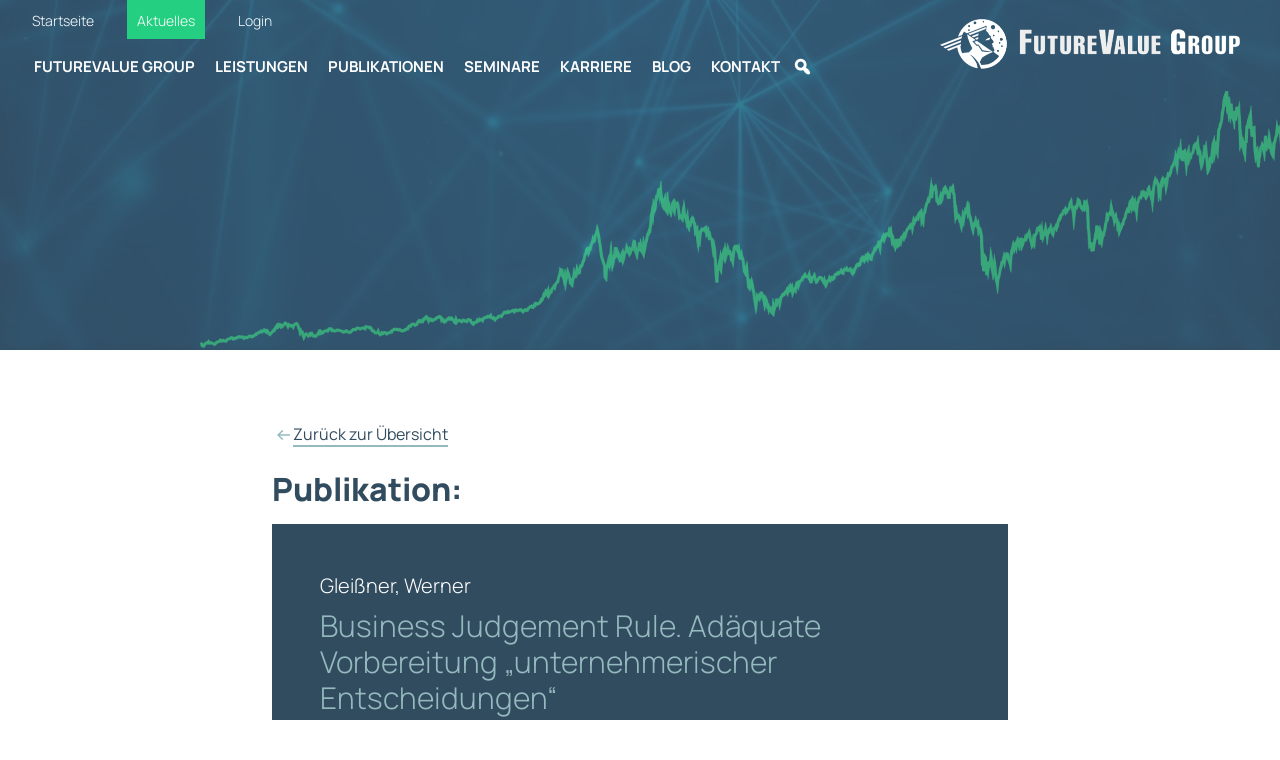

--- FILE ---
content_type: text/html; charset=UTF-8
request_url: https://futurevalue.de/publikationen/business-judgement-rule-adaequate-vorbereitung-%C2%84unternehmerischer-entscheidungen%C2%93/?fo
body_size: 20942
content:
<!doctype html>
<html lang="de">
  <head>
    <meta charset="utf-8">
    <meta name="viewport" content="width=device-width, initial-scale=1">
    <link href="https://futurevalue.de/wp-content/themes/fvg/style.min.css?v220412" rel="stylesheet">
    <link href="https://futurevalue.de/wp-content/themes/fvg/css/mmenu-light.css" rel="stylesheet">

    <link href="https://futurevalue.de/wp-content/themes/fvg/css/aos.css" rel="stylesheet">
    <link href="https://futurevalue.de/wp-content/themes/fvg/css/slick.css" rel="stylesheet">
    <link href="https://futurevalue.de/wp-content/themes/fvg/css/jquery-ui.css" rel="stylesheet">


    <link href="https://futurevalue.de/wp-content/themes/fvg/css/theme.bootstrap_4.css" rel="stylesheet">
    <link href="https://futurevalue.de/wp-content/themes/fvg/css/tablesorter.pager.css" rel="stylesheet">
    
    <title>Business Judgement Rule. Adäquate Vorbereitung &#8222;unternehmerischer Entscheidungen&#8220; &#8211; FutureValue Group</title>
<meta name='robots' content='max-image-preview:large' />
<style id='wp-img-auto-sizes-contain-inline-css' type='text/css'>
img:is([sizes=auto i],[sizes^="auto," i]){contain-intrinsic-size:3000px 1500px}
/*# sourceURL=wp-img-auto-sizes-contain-inline-css */
</style>
<style id='wp-block-library-inline-css' type='text/css'>
:root{--wp-block-synced-color:#7a00df;--wp-block-synced-color--rgb:122,0,223;--wp-bound-block-color:var(--wp-block-synced-color);--wp-editor-canvas-background:#ddd;--wp-admin-theme-color:#007cba;--wp-admin-theme-color--rgb:0,124,186;--wp-admin-theme-color-darker-10:#006ba1;--wp-admin-theme-color-darker-10--rgb:0,107,160.5;--wp-admin-theme-color-darker-20:#005a87;--wp-admin-theme-color-darker-20--rgb:0,90,135;--wp-admin-border-width-focus:2px}@media (min-resolution:192dpi){:root{--wp-admin-border-width-focus:1.5px}}.wp-element-button{cursor:pointer}:root .has-very-light-gray-background-color{background-color:#eee}:root .has-very-dark-gray-background-color{background-color:#313131}:root .has-very-light-gray-color{color:#eee}:root .has-very-dark-gray-color{color:#313131}:root .has-vivid-green-cyan-to-vivid-cyan-blue-gradient-background{background:linear-gradient(135deg,#00d084,#0693e3)}:root .has-purple-crush-gradient-background{background:linear-gradient(135deg,#34e2e4,#4721fb 50%,#ab1dfe)}:root .has-hazy-dawn-gradient-background{background:linear-gradient(135deg,#faaca8,#dad0ec)}:root .has-subdued-olive-gradient-background{background:linear-gradient(135deg,#fafae1,#67a671)}:root .has-atomic-cream-gradient-background{background:linear-gradient(135deg,#fdd79a,#004a59)}:root .has-nightshade-gradient-background{background:linear-gradient(135deg,#330968,#31cdcf)}:root .has-midnight-gradient-background{background:linear-gradient(135deg,#020381,#2874fc)}:root{--wp--preset--font-size--normal:16px;--wp--preset--font-size--huge:42px}.has-regular-font-size{font-size:1em}.has-larger-font-size{font-size:2.625em}.has-normal-font-size{font-size:var(--wp--preset--font-size--normal)}.has-huge-font-size{font-size:var(--wp--preset--font-size--huge)}.has-text-align-center{text-align:center}.has-text-align-left{text-align:left}.has-text-align-right{text-align:right}.has-fit-text{white-space:nowrap!important}#end-resizable-editor-section{display:none}.aligncenter{clear:both}.items-justified-left{justify-content:flex-start}.items-justified-center{justify-content:center}.items-justified-right{justify-content:flex-end}.items-justified-space-between{justify-content:space-between}.screen-reader-text{border:0;clip-path:inset(50%);height:1px;margin:-1px;overflow:hidden;padding:0;position:absolute;width:1px;word-wrap:normal!important}.screen-reader-text:focus{background-color:#ddd;clip-path:none;color:#444;display:block;font-size:1em;height:auto;left:5px;line-height:normal;padding:15px 23px 14px;text-decoration:none;top:5px;width:auto;z-index:100000}html :where(.has-border-color){border-style:solid}html :where([style*=border-top-color]){border-top-style:solid}html :where([style*=border-right-color]){border-right-style:solid}html :where([style*=border-bottom-color]){border-bottom-style:solid}html :where([style*=border-left-color]){border-left-style:solid}html :where([style*=border-width]){border-style:solid}html :where([style*=border-top-width]){border-top-style:solid}html :where([style*=border-right-width]){border-right-style:solid}html :where([style*=border-bottom-width]){border-bottom-style:solid}html :where([style*=border-left-width]){border-left-style:solid}html :where(img[class*=wp-image-]){height:auto;max-width:100%}:where(figure){margin:0 0 1em}html :where(.is-position-sticky){--wp-admin--admin-bar--position-offset:var(--wp-admin--admin-bar--height,0px)}@media screen and (max-width:600px){html :where(.is-position-sticky){--wp-admin--admin-bar--position-offset:0px}}

/*# sourceURL=wp-block-library-inline-css */
</style><style id='global-styles-inline-css' type='text/css'>
:root{--wp--preset--aspect-ratio--square: 1;--wp--preset--aspect-ratio--4-3: 4/3;--wp--preset--aspect-ratio--3-4: 3/4;--wp--preset--aspect-ratio--3-2: 3/2;--wp--preset--aspect-ratio--2-3: 2/3;--wp--preset--aspect-ratio--16-9: 16/9;--wp--preset--aspect-ratio--9-16: 9/16;--wp--preset--color--black: #000000;--wp--preset--color--cyan-bluish-gray: #abb8c3;--wp--preset--color--white: #ffffff;--wp--preset--color--pale-pink: #f78da7;--wp--preset--color--vivid-red: #cf2e2e;--wp--preset--color--luminous-vivid-orange: #ff6900;--wp--preset--color--luminous-vivid-amber: #fcb900;--wp--preset--color--light-green-cyan: #7bdcb5;--wp--preset--color--vivid-green-cyan: #00d084;--wp--preset--color--pale-cyan-blue: #8ed1fc;--wp--preset--color--vivid-cyan-blue: #0693e3;--wp--preset--color--vivid-purple: #9b51e0;--wp--preset--color--wbs-blau: #0769b1;--wp--preset--color--wbs-grau: #AFAFAF;--wp--preset--color--wbs-hellblau: #EEF1F5;--wp--preset--color--wbs-dunkelgrau: #1A1919;--wp--preset--color--wbs-rot: #CF1000;--wp--preset--color--wbs-gruen: #51AA17;--wp--preset--color--wbs-weiss: #FFFFFF;--wp--preset--gradient--vivid-cyan-blue-to-vivid-purple: linear-gradient(135deg,rgb(6,147,227) 0%,rgb(155,81,224) 100%);--wp--preset--gradient--light-green-cyan-to-vivid-green-cyan: linear-gradient(135deg,rgb(122,220,180) 0%,rgb(0,208,130) 100%);--wp--preset--gradient--luminous-vivid-amber-to-luminous-vivid-orange: linear-gradient(135deg,rgb(252,185,0) 0%,rgb(255,105,0) 100%);--wp--preset--gradient--luminous-vivid-orange-to-vivid-red: linear-gradient(135deg,rgb(255,105,0) 0%,rgb(207,46,46) 100%);--wp--preset--gradient--very-light-gray-to-cyan-bluish-gray: linear-gradient(135deg,rgb(238,238,238) 0%,rgb(169,184,195) 100%);--wp--preset--gradient--cool-to-warm-spectrum: linear-gradient(135deg,rgb(74,234,220) 0%,rgb(151,120,209) 20%,rgb(207,42,186) 40%,rgb(238,44,130) 60%,rgb(251,105,98) 80%,rgb(254,248,76) 100%);--wp--preset--gradient--blush-light-purple: linear-gradient(135deg,rgb(255,206,236) 0%,rgb(152,150,240) 100%);--wp--preset--gradient--blush-bordeaux: linear-gradient(135deg,rgb(254,205,165) 0%,rgb(254,45,45) 50%,rgb(107,0,62) 100%);--wp--preset--gradient--luminous-dusk: linear-gradient(135deg,rgb(255,203,112) 0%,rgb(199,81,192) 50%,rgb(65,88,208) 100%);--wp--preset--gradient--pale-ocean: linear-gradient(135deg,rgb(255,245,203) 0%,rgb(182,227,212) 50%,rgb(51,167,181) 100%);--wp--preset--gradient--electric-grass: linear-gradient(135deg,rgb(202,248,128) 0%,rgb(113,206,126) 100%);--wp--preset--gradient--midnight: linear-gradient(135deg,rgb(2,3,129) 0%,rgb(40,116,252) 100%);--wp--preset--font-size--small: 13px;--wp--preset--font-size--medium: 20px;--wp--preset--font-size--large: 36px;--wp--preset--font-size--x-large: 42px;--wp--preset--spacing--20: 0.44rem;--wp--preset--spacing--30: 0.67rem;--wp--preset--spacing--40: 1rem;--wp--preset--spacing--50: 1.5rem;--wp--preset--spacing--60: 2.25rem;--wp--preset--spacing--70: 3.38rem;--wp--preset--spacing--80: 5.06rem;--wp--preset--shadow--natural: 6px 6px 9px rgba(0, 0, 0, 0.2);--wp--preset--shadow--deep: 12px 12px 50px rgba(0, 0, 0, 0.4);--wp--preset--shadow--sharp: 6px 6px 0px rgba(0, 0, 0, 0.2);--wp--preset--shadow--outlined: 6px 6px 0px -3px rgb(255, 255, 255), 6px 6px rgb(0, 0, 0);--wp--preset--shadow--crisp: 6px 6px 0px rgb(0, 0, 0);}:where(.is-layout-flex){gap: 0.5em;}:where(.is-layout-grid){gap: 0.5em;}body .is-layout-flex{display: flex;}.is-layout-flex{flex-wrap: wrap;align-items: center;}.is-layout-flex > :is(*, div){margin: 0;}body .is-layout-grid{display: grid;}.is-layout-grid > :is(*, div){margin: 0;}:where(.wp-block-columns.is-layout-flex){gap: 2em;}:where(.wp-block-columns.is-layout-grid){gap: 2em;}:where(.wp-block-post-template.is-layout-flex){gap: 1.25em;}:where(.wp-block-post-template.is-layout-grid){gap: 1.25em;}.has-black-color{color: var(--wp--preset--color--black) !important;}.has-cyan-bluish-gray-color{color: var(--wp--preset--color--cyan-bluish-gray) !important;}.has-white-color{color: var(--wp--preset--color--white) !important;}.has-pale-pink-color{color: var(--wp--preset--color--pale-pink) !important;}.has-vivid-red-color{color: var(--wp--preset--color--vivid-red) !important;}.has-luminous-vivid-orange-color{color: var(--wp--preset--color--luminous-vivid-orange) !important;}.has-luminous-vivid-amber-color{color: var(--wp--preset--color--luminous-vivid-amber) !important;}.has-light-green-cyan-color{color: var(--wp--preset--color--light-green-cyan) !important;}.has-vivid-green-cyan-color{color: var(--wp--preset--color--vivid-green-cyan) !important;}.has-pale-cyan-blue-color{color: var(--wp--preset--color--pale-cyan-blue) !important;}.has-vivid-cyan-blue-color{color: var(--wp--preset--color--vivid-cyan-blue) !important;}.has-vivid-purple-color{color: var(--wp--preset--color--vivid-purple) !important;}.has-black-background-color{background-color: var(--wp--preset--color--black) !important;}.has-cyan-bluish-gray-background-color{background-color: var(--wp--preset--color--cyan-bluish-gray) !important;}.has-white-background-color{background-color: var(--wp--preset--color--white) !important;}.has-pale-pink-background-color{background-color: var(--wp--preset--color--pale-pink) !important;}.has-vivid-red-background-color{background-color: var(--wp--preset--color--vivid-red) !important;}.has-luminous-vivid-orange-background-color{background-color: var(--wp--preset--color--luminous-vivid-orange) !important;}.has-luminous-vivid-amber-background-color{background-color: var(--wp--preset--color--luminous-vivid-amber) !important;}.has-light-green-cyan-background-color{background-color: var(--wp--preset--color--light-green-cyan) !important;}.has-vivid-green-cyan-background-color{background-color: var(--wp--preset--color--vivid-green-cyan) !important;}.has-pale-cyan-blue-background-color{background-color: var(--wp--preset--color--pale-cyan-blue) !important;}.has-vivid-cyan-blue-background-color{background-color: var(--wp--preset--color--vivid-cyan-blue) !important;}.has-vivid-purple-background-color{background-color: var(--wp--preset--color--vivid-purple) !important;}.has-black-border-color{border-color: var(--wp--preset--color--black) !important;}.has-cyan-bluish-gray-border-color{border-color: var(--wp--preset--color--cyan-bluish-gray) !important;}.has-white-border-color{border-color: var(--wp--preset--color--white) !important;}.has-pale-pink-border-color{border-color: var(--wp--preset--color--pale-pink) !important;}.has-vivid-red-border-color{border-color: var(--wp--preset--color--vivid-red) !important;}.has-luminous-vivid-orange-border-color{border-color: var(--wp--preset--color--luminous-vivid-orange) !important;}.has-luminous-vivid-amber-border-color{border-color: var(--wp--preset--color--luminous-vivid-amber) !important;}.has-light-green-cyan-border-color{border-color: var(--wp--preset--color--light-green-cyan) !important;}.has-vivid-green-cyan-border-color{border-color: var(--wp--preset--color--vivid-green-cyan) !important;}.has-pale-cyan-blue-border-color{border-color: var(--wp--preset--color--pale-cyan-blue) !important;}.has-vivid-cyan-blue-border-color{border-color: var(--wp--preset--color--vivid-cyan-blue) !important;}.has-vivid-purple-border-color{border-color: var(--wp--preset--color--vivid-purple) !important;}.has-vivid-cyan-blue-to-vivid-purple-gradient-background{background: var(--wp--preset--gradient--vivid-cyan-blue-to-vivid-purple) !important;}.has-light-green-cyan-to-vivid-green-cyan-gradient-background{background: var(--wp--preset--gradient--light-green-cyan-to-vivid-green-cyan) !important;}.has-luminous-vivid-amber-to-luminous-vivid-orange-gradient-background{background: var(--wp--preset--gradient--luminous-vivid-amber-to-luminous-vivid-orange) !important;}.has-luminous-vivid-orange-to-vivid-red-gradient-background{background: var(--wp--preset--gradient--luminous-vivid-orange-to-vivid-red) !important;}.has-very-light-gray-to-cyan-bluish-gray-gradient-background{background: var(--wp--preset--gradient--very-light-gray-to-cyan-bluish-gray) !important;}.has-cool-to-warm-spectrum-gradient-background{background: var(--wp--preset--gradient--cool-to-warm-spectrum) !important;}.has-blush-light-purple-gradient-background{background: var(--wp--preset--gradient--blush-light-purple) !important;}.has-blush-bordeaux-gradient-background{background: var(--wp--preset--gradient--blush-bordeaux) !important;}.has-luminous-dusk-gradient-background{background: var(--wp--preset--gradient--luminous-dusk) !important;}.has-pale-ocean-gradient-background{background: var(--wp--preset--gradient--pale-ocean) !important;}.has-electric-grass-gradient-background{background: var(--wp--preset--gradient--electric-grass) !important;}.has-midnight-gradient-background{background: var(--wp--preset--gradient--midnight) !important;}.has-small-font-size{font-size: var(--wp--preset--font-size--small) !important;}.has-medium-font-size{font-size: var(--wp--preset--font-size--medium) !important;}.has-large-font-size{font-size: var(--wp--preset--font-size--large) !important;}.has-x-large-font-size{font-size: var(--wp--preset--font-size--x-large) !important;}
/*# sourceURL=global-styles-inline-css */
</style>

<style id='classic-theme-styles-inline-css' type='text/css'>
/*! This file is auto-generated */
.wp-block-button__link{color:#fff;background-color:#32373c;border-radius:9999px;box-shadow:none;text-decoration:none;padding:calc(.667em + 2px) calc(1.333em + 2px);font-size:1.125em}.wp-block-file__button{background:#32373c;color:#fff;text-decoration:none}
/*# sourceURL=/wp-includes/css/classic-themes.min.css */
</style>
<link rel='stylesheet' id='dnd-upload-cf7-css' href='https://futurevalue.de/wp-content/plugins/drag-and-drop-multiple-file-upload-contact-form-7/assets/css/dnd-upload-cf7.css?ver=1.3.9.2' type='text/css' media='all' />
<link rel='stylesheet' id='contact-form-7-css' href='https://futurevalue.de/wp-content/plugins/contact-form-7/includes/css/styles.css?ver=6.1.3' type='text/css' media='all' />
<link rel='stylesheet' id='wpa-css-css' href='https://futurevalue.de/wp-content/plugins/honeypot/includes/css/wpa.css?ver=2.3.04' type='text/css' media='all' />
<link rel='stylesheet' id='megamenu-css' href='https://futurevalue.de/wp-content/uploads/maxmegamenu/style.css?ver=c8f8de' type='text/css' media='all' />
<link rel='stylesheet' id='dashicons-css' href='https://futurevalue.de/wp-includes/css/dashicons.min.css?ver=6.9' type='text/css' media='all' />
<link rel='stylesheet' id='borlabs-cookie-custom-css' href='https://futurevalue.de/wp-content/cache/borlabs-cookie/1/borlabs-cookie-1-de.css?ver=3.3.23-31' type='text/css' media='all' />
<link rel="canonical" href="https://futurevalue.de/publikationen/business-judgement-rule-adaequate-vorbereitung-%c2%84unternehmerischer-entscheidungen%c2%93/" />
<script data-borlabs-cookie-script-blocker-ignore>
if ('0' === '1' && ('0' === '1' || '1' === '1')) {
    window['gtag_enable_tcf_support'] = true;
}
window.dataLayer = window.dataLayer || [];
if (typeof gtag !== 'function') {
    function gtag() {
        dataLayer.push(arguments);
    }
}
gtag('set', 'developer_id.dYjRjMm', true);
if ('0' === '1' || '1' === '1') {
    if (window.BorlabsCookieGoogleConsentModeDefaultSet !== true) {
        let getCookieValue = function (name) {
            return document.cookie.match('(^|;)\\s*' + name + '\\s*=\\s*([^;]+)')?.pop() || '';
        };
        let cookieValue = getCookieValue('borlabs-cookie-gcs');
        let consentsFromCookie = {};
        if (cookieValue !== '') {
            consentsFromCookie = JSON.parse(decodeURIComponent(cookieValue));
        }
        let defaultValues = {
            'ad_storage': 'denied',
            'ad_user_data': 'denied',
            'ad_personalization': 'denied',
            'analytics_storage': 'denied',
            'functionality_storage': 'denied',
            'personalization_storage': 'denied',
            'security_storage': 'denied',
            'wait_for_update': 500,
        };
        gtag('consent', 'default', { ...defaultValues, ...consentsFromCookie });
    }
    window.BorlabsCookieGoogleConsentModeDefaultSet = true;
    let borlabsCookieConsentChangeHandler = function () {
        window.dataLayer = window.dataLayer || [];
        if (typeof gtag !== 'function') { function gtag(){dataLayer.push(arguments);} }

        let getCookieValue = function (name) {
            return document.cookie.match('(^|;)\\s*' + name + '\\s*=\\s*([^;]+)')?.pop() || '';
        };
        let cookieValue = getCookieValue('borlabs-cookie-gcs');
        let consentsFromCookie = {};
        if (cookieValue !== '') {
            consentsFromCookie = JSON.parse(decodeURIComponent(cookieValue));
        }

        consentsFromCookie.analytics_storage = BorlabsCookie.Consents.hasConsent('google-analytics') ? 'granted' : 'denied';

        BorlabsCookie.CookieLibrary.setCookie(
            'borlabs-cookie-gcs',
            JSON.stringify(consentsFromCookie),
            BorlabsCookie.Settings.automaticCookieDomainAndPath.value ? '' : BorlabsCookie.Settings.cookieDomain.value,
            BorlabsCookie.Settings.cookiePath.value,
            BorlabsCookie.Cookie.getPluginCookie().expires,
            BorlabsCookie.Settings.cookieSecure.value,
            BorlabsCookie.Settings.cookieSameSite.value
        );
    }
    document.addEventListener('borlabs-cookie-consent-saved', borlabsCookieConsentChangeHandler);
    document.addEventListener('borlabs-cookie-handle-unblock', borlabsCookieConsentChangeHandler);
}
if ('0' === '1') {
    gtag("js", new Date());
    gtag("config", "G-XCJWTXEP1Q", {"anonymize_ip": true});

    (function (w, d, s, i) {
        var f = d.getElementsByTagName(s)[0],
            j = d.createElement(s);
        j.async = true;
        j.src =
            "https://www.googletagmanager.com/gtag/js?id=" + i;
        f.parentNode.insertBefore(j, f);
    })(window, document, "script", "G-XCJWTXEP1Q");
}
</script><link rel="icon" href="https://futurevalue.de/wp-content/uploads/2022/02/cropped-fav-32x32.png" sizes="32x32" />
<link rel="icon" href="https://futurevalue.de/wp-content/uploads/2022/02/cropped-fav-192x192.png" sizes="192x192" />
<link rel="apple-touch-icon" href="https://futurevalue.de/wp-content/uploads/2022/02/cropped-fav-180x180.png" />
<meta name="msapplication-TileImage" content="https://futurevalue.de/wp-content/uploads/2022/02/cropped-fav-270x270.png" />
<style type="text/css">/** Mega Menu CSS: fs **/</style>
    <script src="https://futurevalue.de/wp-content/themes/fvg/js/jquery.js"></script>
  </head>
  <body id="front" class="wp-singular publikationen-template-default single single-publikationen postid-2719 wp-embed-responsive wp-theme-fvg mega-menu-header-menu">
    
  <div class="onlyprint" style="display: none; text-align: right;">
    <img src="https://futurevalue.de/wp-content/themes/fvg/img/Value-Group-Logo.png" alt="FVG" class="printlogo">
  </div>


  <div class="fixed-top pb-3 pb-md-0">
    <div class="container-fluid">

            <ul id="menu-top-menue" class="topnav d-none d-md-block"><li id="menu-item-2893" class="menu-item menu-item-type-post_type menu-item-object-page menu-item-home menu-item-2893"><a href="https://futurevalue.de/">Startseite</a></li>
<li id="menu-item-2899" class="btn-aktuelles menu-item menu-item-type-post_type menu-item-object-page menu-item-2899"><a href="https://futurevalue.de/aktuelles/">Aktuelles</a></li>
<li id="menu-item-2898" class="menu-item menu-item-type-post_type menu-item-object-page menu-item-2898"><a href="https://futurevalue.de/login/">Login</a></li>
</ul>

      <div class="d-block d-md-none py-3"></div>

      <nav class="navbar navbar-expand-lg navbar-dark mt-0 mb-0 mb-lg-2 pt-0">
        <div class="container-fluid">
          
        <div class="hamburg d-inline-block d-md-none hamburg-mobile">
            <span class="line"></span>
            <span class="line"></span>
            <span class="line"></span>
        </div>



          <div class="collapse navbar-collapse pt-2 pb-2" id="navbarSupportedContent">

            <div id="mega-menu-wrap-header-menu" class="mega-menu-wrap"><div class="mega-menu-toggle"><div class="mega-toggle-blocks-left"></div><div class="mega-toggle-blocks-center"></div><div class="mega-toggle-blocks-right"><div class='mega-toggle-block mega-menu-toggle-animated-block mega-toggle-block-0' id='mega-toggle-block-0'><button aria-label="Toggle Menu" class="mega-toggle-animated mega-toggle-animated-slider" type="button" aria-expanded="false">
                  <span class="mega-toggle-animated-box">
                    <span class="mega-toggle-animated-inner"></span>
                  </span>
                </button></div></div></div><ul id="mega-menu-header-menu" class="mega-menu max-mega-menu mega-menu-horizontal mega-no-js" data-event="hover_intent" data-effect="fade_up" data-effect-speed="200" data-effect-mobile="disabled" data-effect-speed-mobile="0" data-panel-width="body" data-mobile-force-width="false" data-second-click="go" data-document-click="collapse" data-vertical-behaviour="standard" data-breakpoint="768" data-unbind="true" data-mobile-state="collapse_all" data-mobile-direction="vertical" data-hover-intent-timeout="300" data-hover-intent-interval="100"><li class="mega-menu2 mega-menu-item mega-menu-item-type-post_type mega-menu-item-object-page mega-align-bottom-left mega-menu-flyout mega-menu-item-23 menu2" id="mega-menu-item-23"><a class="mega-menu-link" href="https://futurevalue.de/unternehmen/" tabindex="0">FutureValue Group</a></li><li class="mega-menu3 mega-menu-item mega-menu-item-type-post_type mega-menu-item-object-page mega-menu-megamenu mega-align-bottom-left mega-menu-megamenu mega-menu-item-22 menu3" id="mega-menu-item-22"><a class="mega-menu-link" href="https://futurevalue.de/leistungen-produkte/" tabindex="0">Leistungen</a></li><li class="mega-menu4 mega-menu-item mega-menu-item-type-post_type mega-menu-item-object-page mega-align-bottom-left mega-menu-flyout mega-menu-item-24 menu4" id="mega-menu-item-24"><a class="mega-menu-link" href="https://futurevalue.de/publikationen/" tabindex="0">Publikationen</a></li><li class="mega-menu5 mega-menu-item mega-menu-item-type-post_type mega-menu-item-object-page mega-align-bottom-left mega-menu-flyout mega-menu-item-25 menu5" id="mega-menu-item-25"><a class="mega-menu-link" href="https://futurevalue.de/seminare/" tabindex="0">Seminare</a></li><li class="mega-menu6 mega-menu-item mega-menu-item-type-post_type mega-menu-item-object-page mega-align-bottom-left mega-menu-flyout mega-menu-item-1947 menu6" id="mega-menu-item-1947"><a class="mega-menu-link" href="https://futurevalue.de/karriere/" tabindex="0">Karriere</a></li><li class="mega-menu7 mega-menu-item mega-menu-item-type-post_type mega-menu-item-object-page mega-align-bottom-left mega-menu-flyout mega-menu-item-3141 menu7" id="mega-menu-item-3141"><a class="mega-menu-link" href="https://futurevalue.de/blog/" tabindex="0">Blog</a></li><li class="mega-menu8 mega-menu-item mega-menu-item-type-post_type mega-menu-item-object-page mega-align-bottom-left mega-menu-flyout mega-menu-item-27 menu8" id="mega-menu-item-27"><a class="mega-menu-link" href="https://futurevalue.de/kontakt/" tabindex="0">Kontakt</a></li><li class="mega-menu9 mega-social mega-searchIcon mega-anchor mega-menu-item mega-menu-item-type-custom mega-menu-item-object-custom mega-align-bottom-left mega-menu-flyout mega-has-icon mega-icon-left mega-hide-text mega-menu-item-708 menu9 social searchIcon anchor" id="mega-menu-item-708"><a class="dashicons-search mega-menu-link" href="#" tabindex="0" aria-label="Suche"></a></li></ul></div>            
          </div>


          <div class="brand-wrapper">
          <a class="brand p-2" href="/"><img src="https://futurevalue.de/wp-content/themes/fvg/img/logosfuture-value@2x.png" alt="" id="logo" style=""></a>
            <div class="logo-slogan">we create value!</div>
          </div>

        </div>
      </nav>

  </div>

    <div class="searchblock" id="searchblo" style="background-color: rgba(32, 53, 68, .7);">
    <div class="container p-4">
    <div class="row">
      <div class="col-10">
        <form action="/" method="get" class="row g-2" style="margin:0 auto; width:100%">
          <div class="col-9"><input type="text" name="s" id="searchinput" value="" placeholder="Suchbegriff eingeben" style="width: 100%; height: 47px; font-size: 20px; padding-left: 10px; border:0px solid #000"></div>
          <div class="col-3"><button type="submit" class="btn btn-primary">Suchen</button></div>
        </form>
      </div>
      <div class="col-2" style="color:#FFF; font-size:32px"><a href="" class="searchClose" style="color: #FFF; padding-top:10px; display: inherit;"><i class="ti-close"></i></a></div>
    </div>

    </div>
    </div>


  </div>

<nav id="mobilemenu">
          <ul>
                                          <li class=""><a href="https://futurevalue.de/">Startseite</a></li>
                                                        <li class=""><a href="https://futurevalue.de/leistungen-produkte/">Leistungen &amp; Produkte</a></li>
                                                        <li class=""><a href="https://futurevalue.de/unternehmen/">FutureValue Group</a></li>
                                                        <li class=""><a href="https://futurevalue.de/publikationen/">Publikationen</a></li>
                                                        <li class=""><a href="https://futurevalue.de/seminare/">Seminare</a></li>
                                                        <li class=""><a href="https://futurevalue.de/karriere/">Karriere</a></li>
                                                        <li class=""><a href="https://futurevalue.de/blog/">Blog</a></li>
                                                        <li class=""><a href="https://futurevalue.de/kontakt/">Kontakt</a></li>
                                    </ul>
</nav>


<div class="stage-pages">
   <video id="pageVideo"  autoplay playsinline muted loop>
      <source src="https://futurevalue.de/wp-content/themes/fvg/img/lines.mp4" type="video/mp4">
   </video>
   <div class="blue" style="background-color: rgba(62, 94, 117, .8);background-image: url(https://futurevalue.de/wp-content/themes/fvg/img/dax.png); background-position: left 200px center; background-size: 100% auto; background-repeat: no-repeat;">
      
      <div id="stage-intro" style="position: absolute; left:0; top: 150px; width: 100%;">
          <div class="container">
             <div class="row">
                <div class="col-lg-8">
                   <h1 class="mb-4" style="font-weight: 300; color:#FFF; font-size: 36px;text-shadow: 1px 1px 20px rgba(0, 35, 62, 0.95);">
                                                  </h1>
                  
                </div>
             </div>
          </div>
       </div>
    </div>
</div>

<div class="container container-xxl mb-5 pb-5">



	<div class="row py-5">
		<div class="col-xl-8 offset-xl-2 pt-4">
			
			

			<div class="mb-4">
         		<img src="https://futurevalue.de/wp-content/themes/fvg/img/iconsarrow-left.svg" alt="<-" class="arrow"> <a href="javascript:history.back()" class="underlined pubbacklink">Zurück zur Übersicht</a> 
      		</div>

			<h1 class="mb-3">Publikation:</h1> 




			


			


	

		<div class="bg-blue pub-box-detail p-3 px-xl-5 py-xl-5" data-aos="fade-up">

			
         <h3>Gleißner, Werner</h3>
         

			<h2>Business Judgement Rule. Adäquate Vorbereitung &#8222;unternehmerischer Entscheidungen&#8220;</h2>

            <div class="row">


               

               <div class="col-12 ">
                   
                  

                                 <div class="legend mt-4 mb-3">
                     Verlag: Linde Verlag Ges.m.b.H., Wien / 2019 <br>Veröffentlicht in: CFO aktuell 6/2019                  </div>
                  


                  <div class="desc mb-5">
                     Thema:    Risikomanagement /                        </div>

                  
                  

                                    <a class="btn btn-primary mb-xl-4" href="/wp-content/dokumente/1792a_CFO_2019_06_Gleissner.pdf" target="_blank">Publikation ansehen <img src="https://futurevalue.de/wp-content/themes/fvg/img/iconsarrow-right-black.svg" class="arrow ms-5" alt=""></a>
                  
                  
                  

                  




                

               

                  

                  
                                 <a class="btn btn-primary mb-xl-4" href="www.lindeverlag.at/grc-aktuell" target="_blank">Mehr erfahren <img src="https://futurevalue.de/wp-content/themes/fvg/img/iconsarrow-right-black.svg" class="arrow ms-5" alt=""></a>
               

                     <div class="mt-5">
            <a class="me-3"  href="https://www.facebook.com/sharer/sharer.php?u=https://futurevalue.de/publikationen/business-judgement-rule-adaequate-vorbereitung-%c2%84unternehmerischer-entscheidungen%c2%93/" target="_blank" data-bs-toggle="tooltip" data-bs-placement="top" title="Auf Facebook teilen" style=" cursor: pointer!important;">
               <img src="https://futurevalue.de/wp-content/themes/fvg/img/fb.png" alt="Auf Facebook teilen" style="height: 20px;">
            </a>
            <a class="me-3" href="https://www.twitter.com/share?url=https://futurevalue.de/publikationen/business-judgement-rule-adaequate-vorbereitung-%c2%84unternehmerischer-entscheidungen%c2%93/" target="_blank" data-bs-toggle="tooltip" data-bs-placement="top" title="Auf Twitter teilen" style=" cursor: pointer;">
               <img src="https://futurevalue.de/wp-content/themes/fvg/img/twitter.png" alt="Auf Twitter teilen" style="height: 20px;">
            </a>
            <a class="me-3" href="https://t.me/share/url?url=https://futurevalue.de/publikationen/business-judgement-rule-adaequate-vorbereitung-%c2%84unternehmerischer-entscheidungen%c2%93/&text=Business Judgement Rule. Adäquate Vorbereitung &#8222;unternehmerischer Entscheidungen&#8220;" target="_blank" data-bs-toggle="tooltip" data-bs-placement="top" title="Auf Telegram teilen" style=" cursor: pointer;">
               <img src="https://futurevalue.de/wp-content/themes/fvg/img/telegram.png" alt="Auf Telegram teilen" style="height: 20px;">
            </a>
            <a class="me-3" href="http://www.linkedin.com/shareArticle?mini=true&url=https://futurevalue.de/publikationen/business-judgement-rule-adaequate-vorbereitung-%c2%84unternehmerischer-entscheidungen%c2%93/&title==Business Judgement Rule. Adäquate Vorbereitung &#8222;unternehmerischer Entscheidungen&#8220;" target="_blank" data-bs-toggle="tooltip" data-bs-placement="top" title="Auf LinkedIn teilen" style=" cursor: pointer;">
               <img src="https://futurevalue.de/wp-content/themes/fvg/img/linkedin.png" alt="Auf LinkedIn teilen" style="height: 20px;">
            </a>
            <a class="me-3" href="mailto:?subject=Business%20Judgement%20Rule.%20Adäquate%20Vorbereitung%20&#8222;unternehmerischer%20Entscheidungen&#8220;&amp;body=https://futurevalue.de/publikationen/business-judgement-rule-adaequate-vorbereitung-%c2%84unternehmerischer-entscheidungen%c2%93/" target="_self" data-bs-toggle="tooltip" data-bs-placement="top" title="Per E-Mail versenden" style=" cursor: pointer;">
               <img src="https://futurevalue.de/wp-content/themes/fvg/img/mail.png" alt="Per E-Mail versenden" style="height: 20px;">
            </a>
            <a class="me-3" href="whatsapp://send?text=Business%20Judgement%20Rule.%20Adäquate%20Vorbereitung%20&#8222;unternehmerischer%20Entscheidungen&#8220;%3A%20https://futurevalue.de/publikationen/business-judgement-rule-adaequate-vorbereitung-%c2%84unternehmerischer-entscheidungen%c2%93/" target="_self" data-bs-toggle="tooltip" data-bs-placement="top" title="Per WhatsApp versenden" style=" cursor: pointer;">
               <img src="https://futurevalue.de/wp-content/themes/fvg/img/whatsapp.png" alt="Per WhatsApp versenden" style="height: 20px;">
            </a>


            </div>

         
                  
               </div>
            </div>
        </div>

			<div class="mt-4">
         		<img src="https://futurevalue.de/wp-content/themes/fvg/img/iconsarrow-left.svg" alt="<-" class="arrow"> <a href="javascript:history.back()" class="underlined pubbacklink">Zurück zur Übersicht</a> 
      		</div>


		</div>
	</div>
	
</div>

<div class="container mt-4"  data-aos="fade-up">

   <div class="row mb-4" data-aos="fade-up">
      <div class="col-md-8">
         <h3 class="mb-3">Publikationen</h3>
         <h2>Aktuelle Publikationen</h2>
      </div>
      <div class="col-md-4 mt-3 mt-md-0 text-end">
         <a href="/publikationen/" class="underlined">Alle Publikationen</a> <img src="https://futurevalue.de/wp-content/themes/fvg/img/iconsarrow-right.svg" alt="->" class="arrow">
      </div>
   </div>    
<div class="fa-slider">

      <div class="">
         <div class="pub-box p-3 p-xl-4 me-3 sameH2" onclick="location.href='https://futurevalue.de/publikationen/buchcover-vade-mecum-fuer-unternehmenskaeufe/';">
            Vade Mecum für Unternehmenskäufe            <div class="row mt-3">
                              <div class="col-4">
                                  <img src="https://futurevalue.de/wp-content/uploads/2022/03/2090-aspect-ratio-282-400.jpg" alt="" class="img-fluid mb-4">
               </div>
                              <div class="col-8">
                  <div class="legend mb-3">
                     Springer Fachmedien, Wiesbaden 2018<br />Gleißner, Werner / Blum, Ulrich / Nothnagel, P. / Veltins, M.A.                  </div>
                  <a href="https://futurevalue.de/publikationen/buchcover-vade-mecum-fuer-unternehmenskaeufe/" class="underlined" target="_blank">Details</a> <img src="https://futurevalue.de/wp-content/themes/fvg/img/iconsarrow-right.svg" alt="" class="arrow" style="display: inline-block;">
               </div>
            </div>
         </div>
      </div>



      <div class="">
         <div class="pub-box p-3 p-xl-4 me-3 sameH2" onclick="location.href='https://futurevalue.de/publikationen/buchfolder-leitfaden-rating-basel-ii-rating-strategien-fuer-den-mittelstand-2-auflage-mit-cd-rom/';">
            Leitfaden Rating, Basel II: Rating-Strategien für den Mittelstand, 2. Auflage mit CD-ROM            <div class="row mt-3">
                              <div class="col-4">
                                  <img src="https://futurevalue.de/wp-content/uploads/2022/03/rating.jpg" alt="" class="img-fluid mb-4">
               </div>
                              <div class="col-8">
                  <div class="legend mb-3">
                     Vahlen Verlag, München 2003<br />Gleißner, Werner / Füser, Karsten                  </div>
                  <a href="https://futurevalue.de/publikationen/buchfolder-leitfaden-rating-basel-ii-rating-strategien-fuer-den-mittelstand-2-auflage-mit-cd-rom/" class="underlined" target="_blank">Details</a> <img src="https://futurevalue.de/wp-content/themes/fvg/img/iconsarrow-right.svg" alt="" class="arrow" style="display: inline-block;">
               </div>
            </div>
         </div>
      </div>



      <div class="">
         <div class="pub-box p-3 p-xl-4 me-3 sameH2" onclick="location.href='https://futurevalue.de/publikationen/buchfolder-wertorientierte-unternehmensfuehrung-strategie-und-risiko/';">
            Wertorientierte Unternehmensführung, Strategie und Risiko            <div class="row mt-3">
                              <div class="col-4">
                                  <img src="https://futurevalue.de/wp-content/uploads/2022/03/werto-aspect-ratio-282-400.jpg" alt="" class="img-fluid mb-4">
               </div>
                              <div class="col-8">
                  <div class="legend mb-3">
                      2019<br />Gleißner, Werner                  </div>
                  <a href="https://futurevalue.de/publikationen/buchfolder-wertorientierte-unternehmensfuehrung-strategie-und-risiko/" class="underlined" target="_blank">Details</a> <img src="https://futurevalue.de/wp-content/themes/fvg/img/iconsarrow-right.svg" alt="" class="arrow" style="display: inline-block;">
               </div>
            </div>
         </div>
      </div>



      <div class="">
         <div class="pub-box p-3 p-xl-4 me-3 sameH2" onclick="location.href='https://futurevalue.de/publikationen/buchcover-der-vorstand-und-sein-risikomanager-dreamteam-im-kampf-gegen-die-wirtschaftskrise-2-auflage/';">
            Der Vorstand und sein Risikomanager &#8211; Dreamteam im Kampf gegen die Wirtschaftskrise, 2. Auflage            <div class="row mt-3">
                              <div class="col-4">
                                  <img src="https://futurevalue.de/wp-content/uploads/2022/03/799c-aspect-ratio-282-400.jpg" alt="" class="img-fluid mb-4">
               </div>
                              <div class="col-8">
                  <div class="legend mb-3">
                     UVK Verlag, Konstanz 2019<br />Gleißner, Werner                  </div>
                  <a href="https://futurevalue.de/publikationen/buchcover-der-vorstand-und-sein-risikomanager-dreamteam-im-kampf-gegen-die-wirtschaftskrise-2-auflage/" class="underlined" target="_blank">Details</a> <img src="https://futurevalue.de/wp-content/themes/fvg/img/iconsarrow-right.svg" alt="" class="arrow" style="display: inline-block;">
               </div>
            </div>
         </div>
      </div>



      <div class="">
         <div class="pub-box p-3 p-xl-4 me-3 sameH2" onclick="location.href='https://futurevalue.de/publikationen/buchfolder-notwendigkeit-charakteristika-und-wirksamkeit-der-heuristischen-geldpolitik-2-auflage/';">
            Notwendigkeit, Charakteristika und Wirksamkeit der Heuristischen Geldpolitik, 2. Auflage            <div class="row mt-3">
                              <div class="col-4">
                                  <img src="https://futurevalue.de/wp-content/uploads/2022/03/heuristisch.jpg" alt="" class="img-fluid mb-4">
               </div>
                              <div class="col-8">
                  <div class="legend mb-3">
                     Schäffer-Poeschel-Verlag 1999<br />Gleißner, Werner                  </div>
                  <a href="https://futurevalue.de/publikationen/buchfolder-notwendigkeit-charakteristika-und-wirksamkeit-der-heuristischen-geldpolitik-2-auflage/" class="underlined" target="_blank">Details</a> <img src="https://futurevalue.de/wp-content/themes/fvg/img/iconsarrow-right.svg" alt="" class="arrow" style="display: inline-block;">
               </div>
            </div>
         </div>
      </div>



      <div class="">
         <div class="pub-box p-3 p-xl-4 me-3 sameH2" onclick="location.href='https://futurevalue.de/publikationen/buchfolder-risikoaggregation-und-monte-carlo-simulation-schluesseltechnologie-fuer-risikomanagement-und-controlling/';">
            Risikoaggregation und Monte-Carlo-Simulation &#8211; Schlüsseltechnologie für Risikomanagement und Controlling            <div class="row mt-3">
                              <div class="col-4">
                                  <img src="https://futurevalue.de/wp-content/uploads/2022/03/1593.jpg" alt="" class="img-fluid mb-4">
               </div>
                              <div class="col-8">
                  <div class="legend mb-3">
                     Springer Fachmedien, Wiesbaden 2019<br />Gleißner, Werner / Wolfrum, Marco                  </div>
                  <a href="https://futurevalue.de/publikationen/buchfolder-risikoaggregation-und-monte-carlo-simulation-schluesseltechnologie-fuer-risikomanagement-und-controlling/" class="underlined" target="_blank">Details</a> <img src="https://futurevalue.de/wp-content/themes/fvg/img/iconsarrow-right.svg" alt="" class="arrow" style="display: inline-block;">
               </div>
            </div>
         </div>
      </div>



      <div class="">
         <div class="pub-box p-3 p-xl-4 me-3 sameH2" onclick="location.href='https://futurevalue.de/publikationen/grundlagen-des-risikomanagements-handbuch-fuer-ein-management-unter-unsicherheit/';">
            Grundlagen des Risikomanagements &#8211; Handbuch für ein Management unter Unsicherheit            <div class="row mt-3">
                              <div class="col-4">
                                  <img src="https://futurevalue.de/wp-content/uploads/2022/10/GrundlRM4-aspect-ratio-282-400.png" alt="" class="img-fluid mb-4">
               </div>
                              <div class="col-8">
                  <div class="legend mb-3">
                     Vahlen 2022<br />Gleißner, Werner                  </div>
                  <a href="https://futurevalue.de/publikationen/grundlagen-des-risikomanagements-handbuch-fuer-ein-management-unter-unsicherheit/" class="underlined" target="_blank">Details</a> <img src="https://futurevalue.de/wp-content/themes/fvg/img/iconsarrow-right.svg" alt="" class="arrow" style="display: inline-block;">
               </div>
            </div>
         </div>
      </div>



      <div class="">
         <div class="pub-box p-3 p-xl-4 me-3 sameH2" onclick="location.href='https://futurevalue.de/publikationen/buchcover-private-equity-beurteilungs-und-bewertungsverfahren-von-kapitalbeteiligungsgesellschaften/';">
            Private Equity &#8211; Beurteilungs- und Bewertungsverfahren von Kapitalbeteiligungsgesellschaften            <div class="row mt-3">
                              <div class="col-4">
                                  <img src="https://futurevalue.de/wp-content/uploads/2022/03/pe.jpg" alt="" class="img-fluid mb-4">
               </div>
                              <div class="col-8">
                  <div class="legend mb-3">
                     Wiley 2008<br />Gleißner, Werner / Schaller, Armin                  </div>
                  <a href="https://futurevalue.de/publikationen/buchcover-private-equity-beurteilungs-und-bewertungsverfahren-von-kapitalbeteiligungsgesellschaften/" class="underlined" target="_blank">Details</a> <img src="https://futurevalue.de/wp-content/themes/fvg/img/iconsarrow-right.svg" alt="" class="arrow" style="display: inline-block;">
               </div>
            </div>
         </div>
      </div>



      <div class="">
         <div class="pub-box p-3 p-xl-4 me-3 sameH2" onclick="location.href='https://futurevalue.de/publikationen/buchfolder-risikoorientierte-bauprojekt-kalkulation/';">
            Risikoorientierte Bauprojekt-Kalkulation            <div class="row mt-3">
                              <div class="col-4">
                                  <img src="https://futurevalue.de/wp-content/uploads/2022/03/rbk.jpg" alt="" class="img-fluid mb-4">
               </div>
                              <div class="col-8">
                  <div class="legend mb-3">
                     Vieweg+Teubner Verlag 2011<br />Gleißner, Werner / Heine R. / Kölzer, H. / Oepen, R.P. / Wieczorek, R.                  </div>
                  <a href="https://futurevalue.de/publikationen/buchfolder-risikoorientierte-bauprojekt-kalkulation/" class="underlined" target="_blank">Details</a> <img src="https://futurevalue.de/wp-content/themes/fvg/img/iconsarrow-right.svg" alt="" class="arrow" style="display: inline-block;">
               </div>
            </div>
         </div>
      </div>



      <div class="">
         <div class="pub-box p-3 p-xl-4 me-3 sameH2" onclick="location.href='https://futurevalue.de/publikationen/buchcover-einfach-lernen-risikomanagement-2-auflage/';">
            Einfach Lernen! Risikomanagement (2. Auflage)            <div class="row mt-3">
                              <div class="col-4">
                                  <img src="https://futurevalue.de/wp-content/uploads/2022/03/bookboone.jpg" alt="" class="img-fluid mb-4">
               </div>
                              <div class="col-8">
                  <div class="legend mb-3">
                      2016<br />Gleißner, Werner / Berger, Thomas                  </div>
                  <a href="https://futurevalue.de/publikationen/buchcover-einfach-lernen-risikomanagement-2-auflage/" class="underlined" target="_blank">Details</a> <img src="https://futurevalue.de/wp-content/themes/fvg/img/iconsarrow-right.svg" alt="" class="arrow" style="display: inline-block;">
               </div>
            </div>
         </div>
      </div>



      <div class="">
         <div class="pub-box p-3 p-xl-4 me-3 sameH2" onclick="location.href='https://futurevalue.de/publikationen/buchfolder-risikomanagement-und-controlling-2-auflage/';">
            Risikomanagement und Controlling, 2. Auflage            <div class="row mt-3">
                              <div class="col-4">
                                  <img src="https://futurevalue.de/wp-content/uploads/2022/03/1586-aspect-ratio-282-400.jpg" alt="" class="img-fluid mb-4">
               </div>
                              <div class="col-8">
                  <div class="legend mb-3">
                     Haufe Lexware, München 2017<br />Gleißner, Werner / Klein, A.                  </div>
                  <a href="https://futurevalue.de/publikationen/buchfolder-risikomanagement-und-controlling-2-auflage/" class="underlined" target="_blank">Details</a> <img src="https://futurevalue.de/wp-content/themes/fvg/img/iconsarrow-right.svg" alt="" class="arrow" style="display: inline-block;">
               </div>
            </div>
         </div>
      </div>



      <div class="">
         <div class="pub-box p-3 p-xl-4 me-3 sameH2" onclick="location.href='https://futurevalue.de/publikationen/transformation-scorecard-wirksam-handeln-in-der-nachhaltigen-und-digitalen-unternehmenstransformation/';">
            Transformation Scorecard &#8211; Wirksam handeln in der nachhaltigen und digitalen Unternehmenstransformation            <div class="row mt-3">
                              <div class="col-4">
                                  <img src="https://futurevalue.de/wp-content/uploads/2025/05/transformationscorecard-aspect-ratio-282-400.png" alt="" class="img-fluid mb-4">
               </div>
                              <div class="col-8">
                  <div class="legend mb-3">
                     Springer Gabler 2023<br />Grundmann, Th. / Gleißner, W.                  </div>
                  <a href="https://futurevalue.de/publikationen/transformation-scorecard-wirksam-handeln-in-der-nachhaltigen-und-digitalen-unternehmenstransformation/" class="underlined" target="_blank">Details</a> <img src="https://futurevalue.de/wp-content/themes/fvg/img/iconsarrow-right.svg" alt="" class="arrow" style="display: inline-block;">
               </div>
            </div>
         </div>
      </div>



      <div class="">
         <div class="pub-box p-3 p-xl-4 me-3 sameH2" onclick="location.href='https://futurevalue.de/publikationen/icv-leitfaden-entscheidungsvorlagen-fuer-die-unternehmensfuehrung-leitfaden-fuer-die-vorbereitung-unternehmerischer-entscheidungen-business-judgement-rule/';">
            ICV Leitfaden: Entscheidungsvorlagen für die Unternehmensführung. Leitfaden für die Vorbereitung unternehmerischer Entscheidungen (Business Judgement Rule)            <div class="row mt-3">
                              <div class="col-4">
                                  <img src="https://futurevalue.de/wp-content/uploads/2024/02/icf-leitfaden-aspect-ratio-282-400-563x800.jpg" alt="" class="img-fluid mb-4">
               </div>
                              <div class="col-8">
                  <div class="legend mb-3">
                     Haufe Lexware 2021<br />Gleißner, Werner / Berger, Thomas / Feldmeier, Markus /  Flath, Tobias / Günther, Thomas / Huber, Ralf A. / Kottbauer, Markus / Rieg, Robert / Schäffer, Utz / Steinke, Karl-Heinz / Vanini, Ute / Wolfrum, Marco                  </div>
                  <a href="https://futurevalue.de/publikationen/icv-leitfaden-entscheidungsvorlagen-fuer-die-unternehmensfuehrung-leitfaden-fuer-die-vorbereitung-unternehmerischer-entscheidungen-business-judgement-rule/" class="underlined" target="_blank">Details</a> <img src="https://futurevalue.de/wp-content/themes/fvg/img/iconsarrow-right.svg" alt="" class="arrow" style="display: inline-block;">
               </div>
            </div>
         </div>
      </div>



      <div class="">
         <div class="pub-box p-3 p-xl-4 me-3 sameH2" onclick="location.href='https://futurevalue.de/publikationen/buchfolder-rating-lexikon/';">
            Rating-Lexikon            <div class="row mt-3">
                              <div class="col-4">
                                  <img src="https://futurevalue.de/wp-content/uploads/2022/03/ratinglex.jpg" alt="" class="img-fluid mb-4">
               </div>
                              <div class="col-8">
                  <div class="legend mb-3">
                     Beck Juristischer Verlag 2005<br />Gleißner, Werner / Füser, Karsten                  </div>
                  <a href="https://futurevalue.de/publikationen/buchfolder-rating-lexikon/" class="underlined" target="_blank">Details</a> <img src="https://futurevalue.de/wp-content/themes/fvg/img/iconsarrow-right.svg" alt="" class="arrow" style="display: inline-block;">
               </div>
            </div>
         </div>
      </div>



      <div class="">
         <div class="pub-box p-3 p-xl-4 me-3 sameH2" onclick="location.href='https://futurevalue.de/publikationen/buchfolder-rating-software-welche-produkte-nutzen-wem/';">
            Rating Software &#8211; Welche Produkte nutzen wem ?            <div class="row mt-3">
                              <div class="col-4">
                                  <img src="https://futurevalue.de/wp-content/uploads/2022/03/rs.jpg" alt="" class="img-fluid mb-4">
               </div>
                              <div class="col-8">
                  <div class="legend mb-3">
                     Vahlen Verlag, München 2007<br />Gleißner, Werner / Everling, Oliver                  </div>
                  <a href="https://futurevalue.de/publikationen/buchfolder-rating-software-welche-produkte-nutzen-wem/" class="underlined" target="_blank">Details</a> <img src="https://futurevalue.de/wp-content/themes/fvg/img/iconsarrow-right.svg" alt="" class="arrow" style="display: inline-block;">
               </div>
            </div>
         </div>
      </div>



      <div class="">
         <div class="pub-box p-3 p-xl-4 me-3 sameH2" onclick="location.href='https://futurevalue.de/publikationen/das-zukunftsfaehige-familienunternehmen-mit-dem-qscore-zu-unabhaengigkeit-resilienz-und-robustheit/';">
            Das zukunftsfähige Familienunternehmen &#8211; Mit dem QScore zu Unabhängigkeit, Resilienz und Robustheit            <div class="row mt-3">
                              <div class="col-4">
                                  <img src="https://futurevalue.de/wp-content/uploads/2024/02/978-3-658-42787-0-564x800.webp" alt="" class="img-fluid mb-4">
               </div>
                              <div class="col-8">
                  <div class="legend mb-3">
                     Springer Fachmedien Verlag, Wiesbaden 2024<br />Gleißner, Werner / Weissman, Arnold                  </div>
                  <a href="https://futurevalue.de/publikationen/das-zukunftsfaehige-familienunternehmen-mit-dem-qscore-zu-unabhaengigkeit-resilienz-und-robustheit/" class="underlined" target="_blank">Details</a> <img src="https://futurevalue.de/wp-content/themes/fvg/img/iconsarrow-right.svg" alt="" class="arrow" style="display: inline-block;">
               </div>
            </div>
         </div>
      </div>



      <div class="">
         <div class="pub-box p-3 p-xl-4 me-3 sameH2" onclick="location.href='https://futurevalue.de/publikationen/buchfolder-risikomanagement-im-mittelstand/';">
            Risikomanagement im Mittelstand            <div class="row mt-3">
                              <div class="col-4">
                                  <img src="https://futurevalue.de/wp-content/uploads/2022/03/rkw.jpg" alt="" class="img-fluid mb-4">
               </div>
                              <div class="col-8">
                  <div class="legend mb-3">
                     RKW Verlag Eschborn 2004<br />Gleißner, Werner / Lienhard, Herbert / Ströder, Dirk (Hrsg.)                  </div>
                  <a href="https://futurevalue.de/publikationen/buchfolder-risikomanagement-im-mittelstand/" class="underlined" target="_blank">Details</a> <img src="https://futurevalue.de/wp-content/themes/fvg/img/iconsarrow-right.svg" alt="" class="arrow" style="display: inline-block;">
               </div>
            </div>
         </div>
      </div>



      <div class="">
         <div class="pub-box p-3 p-xl-4 me-3 sameH2" onclick="location.href='https://futurevalue.de/publikationen/enterprise-risk-management-a-modern-approach/';">
            Enterprise Risk Management &#8211; A modern Approach            <div class="row mt-3">
                              <div class="col-4">
                                  <img src="https://futurevalue.de/wp-content/uploads/2025/08/erm-aspect-ratio-282-400-564x800.jpg" alt="" class="img-fluid mb-4">
               </div>
                              <div class="col-8">
                  <div class="legend mb-3">
                     Springer Verlag, Cham, CH 2025<br />Rieg, Robert / Vanini, Ute / Gleißner, Werner                  </div>
                  <a href="https://futurevalue.de/publikationen/enterprise-risk-management-a-modern-approach/" class="underlined" target="_blank">Details</a> <img src="https://futurevalue.de/wp-content/themes/fvg/img/iconsarrow-right.svg" alt="" class="arrow" style="display: inline-block;">
               </div>
            </div>
         </div>
      </div>



      <div class="">
         <div class="pub-box p-3 p-xl-4 me-3 sameH2" onclick="location.href='https://futurevalue.de/publikationen/buchfolder-kursbuch-unternehmenserfolg-2-auflage/';">
            Kursbuch Unternehmenserfolg, 2. Auflage            <div class="row mt-3">
                              <div class="col-4">
                                  <img src="https://futurevalue.de/wp-content/uploads/2022/03/kursbuch.jpg" alt="" class="img-fluid mb-4">
               </div>
                              <div class="col-8">
                  <div class="legend mb-3">
                     Gabal Verlag 2001<br />Gleißner, Werner / Weissman, Arnold                  </div>
                  <a href="https://futurevalue.de/publikationen/buchfolder-kursbuch-unternehmenserfolg-2-auflage/" class="underlined" target="_blank">Details</a> <img src="https://futurevalue.de/wp-content/themes/fvg/img/iconsarrow-right.svg" alt="" class="arrow" style="display: inline-block;">
               </div>
            </div>
         </div>
      </div>



      <div class="">
         <div class="pub-box p-3 p-xl-4 me-3 sameH2" onclick="location.href='https://futurevalue.de/publikationen/buchfolder-pruefung-und-weiterentwicklung-von-risikomanagementsystemen/';">
            Prüfung und Weiterentwicklung von Risikomanagementsystemen            <div class="row mt-3">
                              <div class="col-4">
                                  <img src="https://futurevalue.de/wp-content/uploads/2022/03/1596.jpg" alt="" class="img-fluid mb-4">
               </div>
                              <div class="col-8">
                  <div class="legend mb-3">
                     Springer Fachmedien Verlag Wiesbaden 2019<br />Gleißner, Werner / Sassen, Remmer / Behrmann, Martin                  </div>
                  <a href="https://futurevalue.de/publikationen/buchfolder-pruefung-und-weiterentwicklung-von-risikomanagementsystemen/" class="underlined" target="_blank">Details</a> <img src="https://futurevalue.de/wp-content/themes/fvg/img/iconsarrow-right.svg" alt="" class="arrow" style="display: inline-block;">
               </div>
            </div>
         </div>
      </div>



      <div class="">
         <div class="pub-box p-3 p-xl-4 me-3 sameH2" onclick="location.href='https://futurevalue.de/publikationen/buchfolder-wertorientiertes-risikomanagement-fuer-industrie-und-handel/';">
            Wertorientiertes Risikomanagement für Industrie und Handel            <div class="row mt-3">
                              <div class="col-4">
                                  <img src="https://futurevalue.de/wp-content/uploads/2022/03/werto-1.jpg" alt="" class="img-fluid mb-4">
               </div>
                              <div class="col-8">
                  <div class="legend mb-3">
                     Gabler Verlag 2004<br />Gleißner, Werner / Meier, Günter                  </div>
                  <a href="https://futurevalue.de/publikationen/buchfolder-wertorientiertes-risikomanagement-fuer-industrie-und-handel/" class="underlined" target="_blank">Details</a> <img src="https://futurevalue.de/wp-content/themes/fvg/img/iconsarrow-right.svg" alt="" class="arrow" style="display: inline-block;">
               </div>
            </div>
         </div>
      </div>



      <div class="">
         <div class="pub-box p-3 p-xl-4 me-3 sameH2" onclick="location.href='https://futurevalue.de/publikationen/grundzuege-der-unternehmensfinanzierung/';">
            Grundzüge der Unternehmensfinanzierung            <div class="row mt-3">
                              <div class="col-4">
                                  <img src="https://futurevalue.de/wp-content/uploads/2025/07/Woehe-et-al-Grundzuege-der-UF-e1751375168471-aspect-ratio-282-400.jpg" alt="" class="img-fluid mb-4">
               </div>
                              <div class="col-8">
                  <div class="legend mb-3">
                     Verlag Franz Vahlen GmbH, München 2025<br />Wöhe, Günter / Bilstein, Jürgen / Ernst, Dietmar / Häcker, Joachim / Gleißner, Werner                  </div>
                  <a href="https://futurevalue.de/publikationen/grundzuege-der-unternehmensfinanzierung/" class="underlined" target="_blank">Details</a> <img src="https://futurevalue.de/wp-content/themes/fvg/img/iconsarrow-right.svg" alt="" class="arrow" style="display: inline-block;">
               </div>
            </div>
         </div>
      </div>



      <div class="">
         <div class="pub-box p-3 p-xl-4 me-3 sameH2" onclick="location.href='https://futurevalue.de/publikationen/ma-transaktionen-leitfaden-fuer-risikoanalyse-bewertung-und-management/';">
            M&#038;A-Transaktionen – Leitfaden für Risikoanalyse, Bewertung und Management            <div class="row mt-3">
                              <div class="col-4">
                                  <img src="https://futurevalue.de/wp-content/uploads/2024/04/munda-transaktionen-aspect-ratio-282-400-564x800.png" alt="" class="img-fluid mb-4">
               </div>
                              <div class="col-8">
                  <div class="legend mb-3">
                     ERICH SCHMIDT VERLAG GmbH &amp; Co. KG,  Berlin 2024<br />Risk Management &amp; Rating Association e. V. / Bundesverband Mergers &amp; Acquisitions gem. e. V.                  </div>
                  <a href="https://futurevalue.de/publikationen/ma-transaktionen-leitfaden-fuer-risikoanalyse-bewertung-und-management/" class="underlined" target="_blank">Details</a> <img src="https://futurevalue.de/wp-content/themes/fvg/img/iconsarrow-right.svg" alt="" class="arrow" style="display: inline-block;">
               </div>
            </div>
         </div>
      </div>



      <div class="">
         <div class="pub-box p-3 p-xl-4 me-3 sameH2" onclick="location.href='https://futurevalue.de/publikationen/buchfolder-faustregeln-fuer-unternehmer-leitfaden-fuer-strategische-kompetenz-und-entscheidungsfindung/';">
            Faustregeln für Unternehmer &#8211; Leitfaden für strategische Kompetenz und Entscheidungsfindung            <div class="row mt-3">
                              <div class="col-4">
                                  <img src="https://futurevalue.de/wp-content/uploads/2022/03/faustregeln.jpg" alt="" class="img-fluid mb-4">
               </div>
                              <div class="col-8">
                  <div class="legend mb-3">
                     Gabler Verlag 2000<br />Gleißner, Werner                  </div>
                  <a href="https://futurevalue.de/publikationen/buchfolder-faustregeln-fuer-unternehmer-leitfaden-fuer-strategische-kompetenz-und-entscheidungsfindung/" class="underlined" target="_blank">Details</a> <img src="https://futurevalue.de/wp-content/themes/fvg/img/iconsarrow-right.svg" alt="" class="arrow" style="display: inline-block;">
               </div>
            </div>
         </div>
      </div>



      <div class="">
         <div class="pub-box p-3 p-xl-4 me-3 sameH2" onclick="location.href='https://futurevalue.de/publikationen/buchfolder-futurevalue-12-module-fuer-eine-strategische-wertorientierte-unternehmensfuehrung/';">
            FutureValue &#8211; 12 Module für eine strategische wertorientierte Unternehmensführung            <div class="row mt-3">
                              <div class="col-4">
                                  <img src="https://futurevalue.de/wp-content/uploads/2022/03/future-value.jpg" alt="" class="img-fluid mb-4">
               </div>
                              <div class="col-8">
                  <div class="legend mb-3">
                     Gabler, Verlag 2004<br />Gleißner, Werner                  </div>
                  <a href="https://futurevalue.de/publikationen/buchfolder-futurevalue-12-module-fuer-eine-strategische-wertorientierte-unternehmensfuehrung/" class="underlined" target="_blank">Details</a> <img src="https://futurevalue.de/wp-content/themes/fvg/img/iconsarrow-right.svg" alt="" class="arrow" style="display: inline-block;">
               </div>
            </div>
         </div>
      </div>



      <div class="">
         <div class="pub-box p-3 p-xl-4 me-3 sameH2" onclick="location.href='https://futurevalue.de/publikationen/buchcover-die-499-besten-checklisten-fuer-ihr-unternehmen/';">
            Die 499 besten Checklisten für Ihr Unternehmen            <div class="row mt-3">
                              <div class="col-4">
                                  <img src="https://futurevalue.de/wp-content/uploads/2022/03/499.jpg" alt="" class="img-fluid mb-4">
               </div>
                              <div class="col-8">
                  <div class="legend mb-3">
                     Verlag Moderne Industrie 2006<br />Gleißner, Werner / Osolla-Harring, C. / Schaller, Armin / Wendland, H. (Hrsg.)                  </div>
                  <a href="https://futurevalue.de/publikationen/buchcover-die-499-besten-checklisten-fuer-ihr-unternehmen/" class="underlined" target="_blank">Details</a> <img src="https://futurevalue.de/wp-content/themes/fvg/img/iconsarrow-right.svg" alt="" class="arrow" style="display: inline-block;">
               </div>
            </div>
         </div>
      </div>


</div>
</div>





<div class="py-5"></div>



<div class="footer py-5">
  <div class="container py-3">
    <img src="https://futurevalue.de/wp-content/themes/fvg/img/logosfuture-value@2x.png" alt="FVG">


    <div class="row pt-5 pb-3">
      <div class="col-md-3 mb-4">
        <p><span style="margin-bottom: 10px">FutureValue Group AG</span><br />
<span style="margin-bottom: 10px">Obere Gärten 18</span><br />
<span style="margin-bottom: 10px">70771 Leinfelden-Echterdingen</span></p>
          
        
      </div>

      <div class="col-md-3 mb-4">
          <p><a>T: +49 (0)711 79 73 58 30</a><br />
<a href="mailto:info@futurevalue.de">E: <span class="underlined">info@FutureValue.de</span></a><br />
<a href="https://www.futurevalue.de">W: <span class="underlined">www.FutureValue.de</span></a></p>

           
        
      </div>

      <div class="col-md-3 mb-4">
        <p><a href="/impressum/">Impressum</a><br />
<a href="/datenschutz/">Datenschutz</a></p>
         
      </div>

      <div class="col-md-3 mb-4">

        
        
        
        
        
      </div>

    </div>


  </div>
</div>


    <script src="https://futurevalue.de/wp-content/themes/fvg/js/bootstrap.bundle.min.js"></script>
    <script src="https://futurevalue.de/wp-content/themes/fvg/js/mmenu-light.js"></script>
    <script src="https://futurevalue.de/wp-content/themes/fvg/js/jquery.matchHeight.js"></script>
    <script src="https://futurevalue.de/wp-content/themes/fvg/js/aos.js"></script>
    <script src="https://futurevalue.de/wp-content/themes/fvg/js/jquery.tablesorter.min.js"></script>
    <script src="https://futurevalue.de/wp-content/themes/fvg/js/jquery.tablesorter.widgets.js"></script>
    <script src="https://futurevalue.de/wp-content/themes/fvg/js/jquery.tablesorter.pager.js"></script>
    <script src="https://futurevalue.de/wp-content/themes/fvg/js/slick.min.js"></script>
    <script src="https://futurevalue.de/wp-content/themes/fvg/js/jquery-ui.js"></script>


    <script type="text/javascript">
$(function() {




      var menu = new MmenuLight(
        document.querySelector( '#mobilemenu' ),
        'all'
      );

      var navigator = menu.navigation({
        // selectedClass: 'Selected',
        // slidingSubmenus: true,
        // theme: 'dark',
        // title: 'Menu'
      });

      var drawer = menu.offcanvas({
        // position: 'left'
      });

      //  Open the menu.
      document.querySelector( '.hamburg-mobile' )
        .addEventListener( 'click', evnt => {
          evnt.preventDefault();
          drawer.open();
        });
        



     $('.leistungenmenu').on('click', function(e) {
            $('.submenu').slideToggle();  
            e.preventDefault();
            return false;
      }); 



     $('.searchIcon').on('click', function(e) {
            $('.searchblock').toggleClass("active");  
            e.preventDefault();
      }); 
     $('.searchClose').on('click', function(e) {
            $('.searchblock').removeClass("active");  
            e.preventDefault();
      }); 


  $(".tablesort").tablesorter({
    theme : "bootstrap",

    widthFixed: true,

    // widget code contained in the jquery.tablesorter.widgets.js file
    // use the zebra stripe widget if you plan on hiding any rows (filter widget)
    // the uitheme widget is NOT REQUIRED!
    widgets : [ "filter", "columns", "zebra" ],





    widgetOptions : {
      // using the default zebra striping class name, so it actually isn't included in the theme variable above
      // this is ONLY needed for bootstrap theming if you are using the filter widget, because rows are hidden

			filter_selectSource : function(table, column, onlyAvail) {
        // get an array of all table cell contents for a table column
        var array = $.tablesorter.filter.getOptions(table, column, onlyAvail);
        if (column==5)        array=["Unternehmensbewertung","Rating","Privat Equity, Kapitalanlage Management","Risikomanagement","strat.-wert.Management","Sonstiges","Gesetz, Richtlinie","Q-Score","Volkswirtschaft, Politik, Studien"];
        


        if (column==6)        array=["Beitrag mit Kunden","Interview","Videos","Editorial","Englischer Text","Buch","Buchbeiträge","Beiträge in Journals"];
        return array;


      },
      zebra : ["even", "odd"],

      // class names added to columns when sorted
      columns: [ "primary", "secondary", "tertiary" ],

      // reset filters button
      filter_reset : ".reset",

      // extra css class name (string or array) added to the filter element (input or select)
      filter_cssFilter: [
        'form-control',
        'form-control',
        'form-control custom-select', // select needs custom class names :(
        'form-control custom-select',
        'form-control custom-select',
        'form-control',
        'form-control',
        'form-control'
      ],
      filter_saveFilters : true,
    }
  })
  .tablesorterPager({

    // target the pager markup - see the HTML block below
    container: $(".ts-pager"),

    // target the pager page select dropdown - choose a page
    cssGoto  : ".pagenum",

    // remove rows from the table to speed up the sort of large tables.
    // setting this to false, only hides the non-visible rows; needed if you plan to add/remove rows with the pager enabled.
    removeRows: false,

    // output string - default is '{page}/{totalPages}';
    // possible variables: {page}, {totalPages}, {filteredPages}, {startRow}, {endRow}, {filteredRows} and {totalRows}
    output: '{startRow} - {endRow} / {filteredRows} ({totalRows})'

  });

});

$(function(){
      var shrinkHeader = 50;
       $(window).scroll(function() {
         var scroll = getCurrentScroll();
           if ( scroll >= shrinkHeader ) {
                $('.fixed-top').addClass('bg-blue');
             }
             else {
                 $('.fixed-top').removeClass('bg-blue');
             }
       });
     function getCurrentScroll() {
         return window.pageYOffset || document.documentElement.scrollTop;
         }
});

AOS.init();
      
$(function() {

  $('.sameH').matchHeight(
    {
        byRow: true
    }
  );

  $('.sameH2').matchHeight(
    {
        byRow: true
    }
  );

  $('.sameH3').matchHeight(
    {
        byRow: false
    }
  );
  $('.sameHRefs').matchHeight(
    {
        byRow: false
    }
  );
});




$('.fa-slider').slick({
  infinite: true,
  dots: true,
  slidesToShow: 3,
  arrows:false,
  slidesToScroll:1,
  autoplay: true,
  autoplaySpeed: 2000,
  responsive: [
      {
        breakpoint: 1800,
        settings: {
          slidesToShow: 3
        }
      },

      {
        breakpoint: 1200,
        settings: {
          slidesToShow: 3
        }
      },
      {
        breakpoint: 768,
        settings: {
          slidesToShow: 2,
          slidesToScroll:2,
        }
      },
      {
        breakpoint: 480,
        settings: {
          centerMode: true,
          centerPadding: '40px',
          slidesToShow: 1,
           slidesToScroll:1,
        }
      }
    ]
});





$(window).on("load", function () {
    var urlHash = window.location.href.split("#")[1];
    if (urlHash!=undefined) {
    $('html,body').animate({
          scrollTop: $('#' + urlHash).offset().top-300
      }, 2000);
    }
});   

var $window = $(window),
    $trigger = $('.pubbacklink'),
    fallback = 'https://futurevalue.de/publikationen/';
    hasHistory = false;

$window.on('beforeunload', function(){
    hasHistory = true;
});

$trigger.on('click', function(){

    window.history.go(-1);

    setTimeout(function(){
        if (!hasHistory){
            window.location.href = fallback;
        }
    }, 200);

    return false;
});



$('.playpause').click(function(){
    $('.videofvg')[0].play();
    $('.fill').hide();
    $('.playpause').hide();
    $('.videofvg').prop("controls",true);
});

$('.brand').hover(function() {
    $('.logo-slogan').fadeToggle();
});







$(document).ready(function(){
$('#fatitel').val('Business Judgement Rule Adquate Vorbereitung 8222unternehmerischer Entscheidungen8220');
$('#fanummer').val('1792a');
}); 


var tooltipTriggerList = [].slice.call(document.querySelectorAll('[data-bs-toggle="tooltip"]'))
var tooltipList = tooltipTriggerList.map(function (tooltipTriggerEl) {
  return new bootstrap.Tooltip(tooltipTriggerEl)
})

    </script>


<script>
      $( function() {
        var availableTags = ["Kreditinstitute","Automotiv","Eneregie","Automobil","Bau","Psychologie","Chemie","Handel","Dienstleistung","Dax","MDax","TechDax","SDax","M-Dax","Tech-Dax","S-Dax","M Dax","Tech Dax","S Dax","MDax","TechDax","SDax","Börse","Black Out","Black-Out","Blackout","Corona","Investitionen","Fach-News","Buchbeitrag","Staat","Deutschland","Extremrisiko","Automotiv","Privat Equity","Volkswirtschaft","strategisches Management","Kapitalmarkttheorie","unvollkommener Markt","unvollkommende Märkte","Absatzmarktrisiko","Abweichungsanalyse","Abweichungs-Tests","Adressausfallrisiken","adverse Selektion","Analytics, descriptive","Analytics, diagnostic","Analytics, predictive","Analytics, prescriptive","Annahme, unsichere","Anomalien","ARIMA-Modell","arithmetisches Mittel","Arrow-Pratt-Maß","Ätialprinzip","Aufsichtsrat","Balanced Scorecard","Bandbreite","Bandbreitenplanung","Barwert","Bau-Projekt","Bayes","Bayes’sche Statistik","Benchmarkwerte","Berechnungszeitraum","Beschaffungs-Engpass","Beschaffungsmarkt","Beschaffungsmarktrisiken","Beschaffungspreisrisiken","Bestandsgefährdung","Beta-Faktor","Betaverteilung","Bewertungsmultiplikator","Bewertungsniveau","Beyond","Bilanzrechtsmodernisierungsgesetz","Bilanzrechtsreformgesetz","Binomialverteilung","Branchenrisiko","B-Rating","Brownsche Bewegung","Budgetierung","Business Judgement Rule","Business Model","Capability-Based View","Capital Asset Pricing Modell (CAPM)","CAPM","Cashflow","Cashflow-at-Risk","Chancen","Compliance","Compliance-Risiken","Compound-Verteilung","Conditional Value at Risk (CVaR)","CVaR","Controlling","Controlling-Ansatz","Cornish-Fisher-Abschätzung","Corporate Governance","Corporate Governance Kodex","COSO (The Committee of Sponsoring Organizations of the Treadway Commission)","Covenants","Credit Spreads","Crystal Ball","CSR-Berichtspflichten","Cyber-Risiken","Datenproblem","Datenqualität","David-und-Goliath-Situation","DCF-Varianten","DCF-Verfahren","Deutsches Institut für Interne Revision e.V. (DIIR)","Deutscher Rechnungslegungs-Standard (DRS)","Diffusionsprozesse","Digitalisierung","Digitalisierungsrisiken","DIIR-Revisionsstandard Nr. 2","Dissonanztheorie","Distressed-Anomalie","Diversifikation","Diversifikationsfaktor","Dokumentation getroffener Maßnahmen","Dreiecksverteilung","Drei-Faktoren-Modell","dynamischer Verschuldungsgrad","EBIT-Marge","Earning-at-Risk","Economic Value Added (EVA)","Eigenkapital","Eigenkapitalbedarf","Eigenkapitalkosten, kalkulatorische","Eigenkapitalkostensatz","Eigenkapitalquote","eigenständiger Risikomanagementansatz","Ein-Kopf-Unternehmen","Ein-Standbein-Unternehmen","Einzelrisiken","Elastizität","Elastizitäten","Embedded Risikomanagement","Enterprise-Value","Entity-Bewertung","Entscheidungen","Entscheidungen bei Unsicherheit","entscheidungsunterstützendes Risikomanagement","Entscheidungsvorbereitung","Entscheidungswert","Entscheidungswerte","Entwicklung, bestandsgefährdende","Entwicklungsstufen des Risikomanagements 7","Equity Bewertung","Erfolgspotenzial","Ertrag","Ertrag-Risiko-Profil","Ertragsrisiko","Erwartungsnutzentheorie","erwartungstreue Planwerte","Erwartungswert","Environmental Social Governance - zu Deutsch: Umwelt, Soziales und Unternehmensführung) (ESG)","Exit-Preis","Expected Shortfall","Exponentialverteilung","Extremereignis","Extremrisiken","Extremwerte","Falsifikationismus-Prinzip","Familien-Unternehmen","Fat Tails","Fehlerbaumanalyse","Finanzierungsstruktur","Finanzkennzahlensystem","Finanzrisiko","Finanzstrukturrisiko","Finanzwirtschaftliche Risiken","FISG (Gesetz zur Stärkung der Finanzmarktintegrität (Finanzmarktintegritätsstärkungsgesetz)","FMEA (Failure Mode and Effects Analysis)","Forderungsausfallrisiken","Framing","Fremdkapital","Fremdkapitalkosten","Frühaufklärungssysteme","Fünf-Faktoren-Modell","Fundamentalgleichung","FutureValue Scorecard","Gefährdungswahrscheinlichkeit","geometrische Brownsche Bewegung","Gesamtkapitalkosten","Gesamtkapitalrendite","Gesamtrisikoposition","Gesamtrisikoumfang","gesellschaftliche Risiken","Gesetz für Kontrolle und Transparenz im Unternehmensbereich (KonTraG)","Gestaltungsvarianten","Gleichverteilung","GoP (Grundsätze ordnungsgemäßer Planung)","GRC (Governance, Risk Management and Compliance)","Grenzpreis","Grundsätze der Risikoquantifizierung","Grundsatzentscheidungen","Grundsätze ordnungsgemäßer Planung (GoP)","Häufigkeiten","Häufigkeitsverteilung","Hedging","Heuristiken","H-Modell","IDW EPS 981","IDW PS 340","IFRS (International Financial Reporting Standards)","Illiquidität","Impairmentrisiko","implizite Kapitalkosten","Induktion","Informationsrecht","Innovationsdruck","input-orientierte Bewertung","Insolvenzwahrscheinlichkeit","integrierte Steuerungssysteme","Intelligenz, künstliche","Internes Kontrollsystem (IKS)","Interne Revision","Investitionsbewertung","investitionstheoretische Bewertung","ISO 9001","ISO 31000","Kalkulation","Kalkulationsrisiken","Kapitalisierungssatz","Kapitalkosten","Kapitalkosten, implizite","Kapitalkostensatz","Kapitalmarktforschung","Kapitalmarktrisiken","Kapitalmarkttheorie","Kapitalrückflussquote","Kernkompetenzen","Kernrisiken","Kernschätzer","Key Performance Indicator","KGV (Kurs-Gewinn-Verhältnis)","Kombinationseffekte der Risiken 100","KonTraG (Gesetz für Kontrolle und Transparenz im Unternehmensbereich)","Korrelation","Kostenstruktur","Kostenstrukturrisiko","Kovarianz","Kreditrahmen","Kreditrisiken","Krisenfrüherkennungssystem","Krisenprävention","Krisenunternehmen","Kurs-Gewinn-Verhältnis","Länderrisiken","Länderrisikoprämie","Leistungsrisiken","Levy- und GARCH-Prozess","Lieferantenauswahl","Lieferkettensorgfaltspflichtengesetz ","Liquiditätsrisiken","Lognormalverteilung","Lower Partial Moments","LPMm-Maße","Managementrisiken","Managementsysteme","Markenartikel-Unternehmen","Markov-Eigenschaft","Marktansatz","Marktattraktivität","Marktführer","Marktportfolio","Marktpreis des Risikos","Marktrisiko","Marktrisikoprämie","Martingal","Materialkostenrisiko","mean reverting process","mehrwertige Planung","Mental Accounting","Metarisiko","Mini-Rating","Mitarbeiterabhängigkeit","Mittelwert","Modellrisiko","Modellunsicherheit","Monte-Carlo-Simulation","Monte Carlo Simulation","moral hazard","Multiple-Bewertungsverfahren","Nachhaltigkeit","Nachhaltigkeit, finanzielle","Nachhaltigkeitsrisiken","Nash-Gleichgewicht","Netto- und Brutto-Risiken","Neustrukturierung","Nichtparametrische Risikoquantifizierung","Nicht-Quantifizierung von Risiken","„Nischen“-Situation","Noise","Normalverteilung","Nutzen","Nutzenfunktion","Omega-Ratio","ONR 49001","Operationelle Risiken","Operative Beschaffungsrisiken","Optionen","Organisation des Risikomanagementsystems","Output-Tests","Parameterunsicherheiten","Pareto-Verteilung","Pensionsrückstellungen","Pensionsrückstellungsrisiko","Pensionsverpflichtungen","Performance-Beurteilung","Performancemaß","PIMS-Studie (Profit Impact of Market Strategy-Studie)","Planabweichungen","Planannahmen","Planung","Planung, stochastische","Planungsprämissen","Planungsrisiken","Planungssicherheit","Planwerte","Plausibilitätsbeurteilung","Poissonverteilung","politische Risiken","PPP-Projekte (Public-private-Partnership-Projekte)","p-Quantil","Preisschätzmodelle","Preisuntergrenze","Priority-Heuristik","Probability of Default (PD)","Produkthaftung","Prognosesysteme","Projektfinanzierung","Projektkalkulation","Projektmanagement","Projektrating","Projektrisiken","Prospect-Theorie","Prüfinstanz","Prüfstrategien","Prüfungsleitfaden","Prüfungsstandard 340","Psychologie","Q-Score","Qualitätsrisiken","Qualitätssicherungssystem","Quantil","Quantile der Standardnormalverteilung","Quantitative Beschreibung","Quick Ratio","Rating","ratingabhängige Eigenkapitalkosten 379","Ratingnote 333","Ratingprognosen 329","Rating-Strategie 338","Ratingverfahren 329","Rationalität 41","RAVA 214, 410","RAVA+","rechtliche Risiken 157, 322","Refinanzierungsrisiko 150","Regressionsanalyse 563","Rekapitalisierungsperiode 280","Relevanz 171","Relevanzabschätzung 116","Relevanzskala 118, 171, 217","Rendite-Risiko-Profil 5","Replikation, unvollständige 380","Repräsentativitätsheuristik 52","Resilienz","Ressource-Based View 104","Return on Risk Adjusted Capital (RORAC)","Revision, Interne","Risiken aus Corporate Governance und Organisation 322","Risiken mit unsicherer Wirkung 177","Risiko 16, 46","Risikoabschlag 365, 369","Risikoadjustierung 547","Risikoaggregation","Risikoanalyse","Risikoappetit","Risikoaversion","Risikobeauftragte","Risikobereitschaft","Risikoberichte","Risikoberichterstattung","Risikobewältigung","Risikobewältigungsstrategien","Risikobewertung","Risikobezugseinheit","Risikoblindheit","Risiko-Checklisten","Risikocontroller","Risikocontrolling","Risikodeckungsansatz","Risikodeckungspotenzial","Risikodiversifikation","Risikodiversifikationsfaktor","Risikofaktorenansatz","Risikofaktorenmodelle","Risikofelder","Risikofeldermatrix","Risikofrüherkennungssystem","Risikofrühwarnsystem","risikogerechte Bewertung","risikogerechte Investitionsbewertung","Risikoidentifikation","Risikoinventar","Risikokapitalallokation","Risikokommunikation","Risikokosten","Risikokultur","Risikomanagement","Risikomanagementsystem","Risikomanager","Risikomaß","Risikoneigung","risikoorientierte Kalkulation","Risikopolitik","Risiko-Portfolio","Risikoprämie","Risikoprofile","Risikoquantifizierung","Risikoreduzierung","Risikoreporting","Risikostrategie","Risikotoleranz","Risikotragfähigkeit","Risikotransfer","Risikotransferprojekt","Risikoüberwachung","Risikoverantwortliche","Risikovermeidung","Risikowahrnehmung","Risikowertbeitrag","Risiko-Wert-Modell","Risikoworkshops","Risikozuschlagsmethode","Risk Assessments","Risk Intelligence Indicators","Risk-Maps","Risk Owner","robuste Unternehmen","Robustheit","Robustheitsindikato","RORAC (Return on Risk Adjusted Capital)","Rückstellungen","Safety-First-Ansätze","Sanierungserfolgswahrscheinlichkeit","Sanierungswertbeitrag","Sarbanes Oxley Act","Schadensklassen","Schätzunsicherheit","Schiefe","Schlüsselpersonenrisiko","Shareholder-Value-Ansatz","Sharpe Ratio (SR)","Shortfallerwartungswert","Shortfallvarianz","Shortfallwahrscheinlichkeit","Sicherheitsäquivalent","Sicherheitsgrad","Simulation","Simulationssoftware Crystal Ball","Sortino-Ratio","Spieltheorie","Spread","Standardabweichung","starker Wettbewerb","StaRUG (Unternehmensstabilisierungs- und -restrukturierungsgesetz)","Statistik","statistische Analyse","statistische Datenanalyse","Stellenbeschreibungen","stochastische Planung","stochastische Prozesse","Strategieänderung","Strategiebewertung","Strategieentwicklung","strategische Beschaffungsrisiken","strategische Positionierung","strategische Risiken","strategisches Risikomanagement","Stresstest","Studie","subjektive Schätzungen","Supply Chain","Supply Chain-Risiken","System Dynamics","System-Tests","Szenarioanalyse","Szenariotechnik","Tagesgeschäft-Unternehmen","Techniker-Unternehmen","Theorie vollkommener Kapitalmärkte","Three Lines of Defence","Total Costs of Risk (TCR)","Transparenz- und Publizitätsgesetz (TransPuG)","Tschebyscheff-Ungleichung","Überwachung der Risiken","Überwachungssystem","Umfeldsituationen","Umsetzungshemmnisse","Unsicherheit","Unternehmensbewertung","Unternehmensplanung","Unternehmensrisiken","Unternehmensstrategie","Unternehmenstypen","Unternehmens- und Situationstypen","Unternehmenswert","Unternehmensziele","Unterstützungsprozesse","Unvollkommene Replikation","Ursache-Wirkungs-Beziehungen","Urteilsankerheuristik","Value Added Compliance","Value at Risk (VaR)","VaR","Value Spread","Varianz","Varianz-Kovarianz-Ansatz","Variationskoeffizient","Verantwortlichkeiten","Verbindlichkeiten-Rückflussquote","Verfügbarkeitsheuristik","Verlustaversion","Versicherbarkeit","Versicherungsrisiken","Versicherungsschutz","versicherungstechnisches Risiko","Verteilung","Verteilungsfunktion","verzettelte Unternehmen","Vetorechte","Vier-Faktoren-Modell","Volatilitätsanomalie","volkswirtschaftliches Risiko","Vorstands-Risikoreport","WACC (Weighted Average Cost of Capital)","Wachstum","Wachstums-Unternehmen","Wahrscheinlichkeit","Wahrscheinlichkeitsgewichtungsfunktion","Wahrscheinlichkeitstheorie","Währungsrisiken","Wargaming","Wechselkursrisiko","Weibull-Verteilung","Wert","Wertänderungsrisiko","Wertfunktion","Wertorientierte Unternehmensführung","Wertschöpfungskette","Wertschwankung","Werttreiber","Wettbewerb","Wettbewerbskräfte","Wirtschaftsprüfer","Wölbung","Worst-case-Analyse","Zahlungsunfähigkeit","Zinsänderungsrisiken","Zinsdeckungsquote","Zinsspread","Zukunftstrends","Zulieferer-Situation","Endre Kamaras","Endre Kamarás",""];
        $( "#searchinput" ).autocomplete({
          source: availableTags
        });
      } );
      </script>

    <script type="speculationrules">
{"prefetch":[{"source":"document","where":{"and":[{"href_matches":"/*"},{"not":{"href_matches":["/wp-*.php","/wp-admin/*","/wp-content/uploads/*","/wp-content/*","/wp-content/plugins/*","/wp-content/themes/fvg/*","/*\\?(.+)"]}},{"not":{"selector_matches":"a[rel~=\"nofollow\"]"}},{"not":{"selector_matches":".no-prefetch, .no-prefetch a"}}]},"eagerness":"conservative"}]}
</script>
		<script type="text/javascript">
			function dnd_cf7_generateUUIDv4() {
				const bytes = new Uint8Array(16);
				crypto.getRandomValues(bytes);
				bytes[6] = (bytes[6] & 0x0f) | 0x40; // version 4
				bytes[8] = (bytes[8] & 0x3f) | 0x80; // variant 10
				const hex = Array.from(bytes, b => b.toString(16).padStart(2, "0")).join("");
				return hex.replace(/^(.{8})(.{4})(.{4})(.{4})(.{12})$/, "$1-$2-$3-$4-$5");
			}

			document.addEventListener("DOMContentLoaded", function() {
				if ( ! document.cookie.includes("wpcf7_guest_user_id")) {
					document.cookie = "wpcf7_guest_user_id=" + dnd_cf7_generateUUIDv4() + "; path=/; max-age=" + (12 * 3600) + "; samesite=Lax";
				}
			});
		</script>
		<script type="importmap" id="wp-importmap">
{"imports":{"borlabs-cookie-core":"https://futurevalue.de/wp-content/plugins/borlabs-cookie/assets/javascript/borlabs-cookie.min.js?ver=3.3.23"}}
</script>
<script type="module" src="https://futurevalue.de/wp-content/plugins/borlabs-cookie/assets/javascript/borlabs-cookie.min.js?ver=3.3.23" id="borlabs-cookie-core-js-module" data-cfasync="false" data-no-minify="1" data-no-optimize="1"></script>
<script type="module" src="https://futurevalue.de/wp-content/plugins/borlabs-cookie/assets/javascript/borlabs-cookie-legacy-backward-compatibility.min.js?ver=3.3.23" id="borlabs-cookie-legacy-backward-compatibility-js-module"></script>
<!--googleoff: all--><div data-nosnippet data-borlabs-cookie-consent-required='true' id='BorlabsCookieBox'></div><div id='BorlabsCookieWidget' class='brlbs-cmpnt-container'></div><!--googleon: all--><script type="text/javascript" src="https://futurevalue.de/wp-includes/js/jquery/jquery.min.js?ver=3.7.1" id="jquery-core-js"></script>
<script type="text/javascript" src="https://futurevalue.de/wp-includes/js/jquery/jquery-migrate.min.js?ver=3.4.1" id="jquery-migrate-js"></script>
<script type="text/javascript" src="https://futurevalue.de/wp-includes/js/dist/hooks.min.js?ver=dd5603f07f9220ed27f1" id="wp-hooks-js"></script>
<script type="text/javascript" src="https://futurevalue.de/wp-includes/js/dist/i18n.min.js?ver=c26c3dc7bed366793375" id="wp-i18n-js"></script>
<script type="text/javascript" id="wp-i18n-js-after">
/* <![CDATA[ */
wp.i18n.setLocaleData( { 'text direction\u0004ltr': [ 'ltr' ] } );
//# sourceURL=wp-i18n-js-after
/* ]]> */
</script>
<script type="text/javascript" src="https://futurevalue.de/wp-content/plugins/contact-form-7/includes/swv/js/index.js?ver=6.1.3" id="swv-js"></script>
<script type="text/javascript" id="contact-form-7-js-translations">
/* <![CDATA[ */
( function( domain, translations ) {
	var localeData = translations.locale_data[ domain ] || translations.locale_data.messages;
	localeData[""].domain = domain;
	wp.i18n.setLocaleData( localeData, domain );
} )( "contact-form-7", {"translation-revision-date":"2025-10-26 03:25:04+0000","generator":"GlotPress\/4.0.3","domain":"messages","locale_data":{"messages":{"":{"domain":"messages","plural-forms":"nplurals=2; plural=n != 1;","lang":"de"},"This contact form is placed in the wrong place.":["Dieses Kontaktformular wurde an der falschen Stelle platziert."],"Error:":["Fehler:"]}},"comment":{"reference":"includes\/js\/index.js"}} );
//# sourceURL=contact-form-7-js-translations
/* ]]> */
</script>
<script type="text/javascript" id="contact-form-7-js-before">
/* <![CDATA[ */
var wpcf7 = {
    "api": {
        "root": "https:\/\/futurevalue.de\/wp-json\/",
        "namespace": "contact-form-7\/v1"
    }
};
//# sourceURL=contact-form-7-js-before
/* ]]> */
</script>
<script type="text/javascript" src="https://futurevalue.de/wp-content/plugins/contact-form-7/includes/js/index.js?ver=6.1.3" id="contact-form-7-js"></script>
<script type="text/javascript" id="codedropz-uploader-js-extra">
/* <![CDATA[ */
var dnd_cf7_uploader = {"ajax_url":"https://futurevalue.de/wp-admin/admin-ajax.php","ajax_nonce":"4210d8d482","drag_n_drop_upload":{"tag":"h3","text":"Drag & Drop Files Here","or_separator":"or","browse":"Browse Files","server_max_error":"The uploaded file exceeds the maximum upload size of your server.","large_file":"Uploaded file is too large","inavalid_type":"Uploaded file is not allowed for file type","max_file_limit":"Note : Some of the files are not uploaded ( Only %count% files allowed )","required":"This field is required.","delete":{"text":"deleting","title":"Remove"}},"dnd_text_counter":"of","disable_btn":""};
//# sourceURL=codedropz-uploader-js-extra
/* ]]> */
</script>
<script type="text/javascript" src="https://futurevalue.de/wp-content/plugins/drag-and-drop-multiple-file-upload-contact-form-7/assets/js/codedropz-uploader-min.js?ver=1.3.9.2" id="codedropz-uploader-js"></script>
<script type="text/javascript" src="https://futurevalue.de/wp-content/plugins/honeypot/includes/js/wpa.js?ver=2.3.04" id="wpascript-js"></script>
<script type="text/javascript" id="wpascript-js-after">
/* <![CDATA[ */
wpa_field_info = {"wpa_field_name":"wzvmex2449","wpa_field_value":544035,"wpa_add_test":"no"}
//# sourceURL=wpascript-js-after
/* ]]> */
</script>
<script data-no-optimize="1" data-no-minify="1" data-cfasync="false" type="text/javascript" src="https://futurevalue.de/wp-content/cache/borlabs-cookie/1/borlabs-cookie-config-de.json.js?ver=3.3.23-40" id="borlabs-cookie-config-js"></script>
<script data-no-optimize="1" data-no-minify="1" data-cfasync="false" type="text/javascript" src="https://futurevalue.de/wp-content/plugins/borlabs-cookie/assets/javascript/borlabs-cookie-prioritize.min.js?ver=3.3.23" id="borlabs-cookie-prioritize-js"></script>
<script type="text/javascript" src="https://futurevalue.de/wp-includes/js/hoverIntent.min.js?ver=1.10.2" id="hoverIntent-js"></script>
<script type="text/javascript" src="https://futurevalue.de/wp-content/plugins/megamenu/js/maxmegamenu.js?ver=3.6.2" id="megamenu-js"></script>
<template id="brlbs-cmpnt-cb-template-contact-form-seven-recaptcha">
 <div class="brlbs-cmpnt-container brlbs-cmpnt-content-blocker brlbs-cmpnt-with-individual-styles" data-borlabs-cookie-content-blocker-id="contact-form-seven-recaptcha" data-borlabs-cookie-content=""><div class="brlbs-cmpnt-cb-preset-b brlbs-cmpnt-cb-cf7-recaptcha"> <div class="brlbs-cmpnt-cb-thumbnail" style="background-image: url('https://futurevalue.de/wp-content/uploads/borlabs-cookie/1/bct-google-recaptcha-main.png')"></div> <div class="brlbs-cmpnt-cb-main"> <div class="brlbs-cmpnt-cb-content"> <p class="brlbs-cmpnt-cb-description">Sie müssen den Inhalt von <strong>reCAPTCHA</strong> laden, um das Formular abzuschicken. Bitte beachten Sie, dass dabei Daten mit Drittanbietern ausgetauscht werden.</p> <a class="brlbs-cmpnt-cb-provider-toggle" href="#" data-borlabs-cookie-show-provider-information role="button">Mehr Informationen</a> </div> <div class="brlbs-cmpnt-cb-buttons"> <a class="brlbs-cmpnt-cb-btn" href="#" data-borlabs-cookie-unblock role="button">Inhalt entsperren</a> <a class="brlbs-cmpnt-cb-btn" href="#" data-borlabs-cookie-accept-service role="button" style="display: inherit">Erforderlichen Service akzeptieren und Inhalte entsperren</a> </div> </div> </div></div>
</template>
<script>
(function() {
    if (!document.querySelector('script[data-borlabs-cookie-script-blocker-id="contact-form-seven-recaptcha"]')) {
        return;
    }

    const template = document.querySelector("#brlbs-cmpnt-cb-template-contact-form-seven-recaptcha");
    const formsToInsertBlocker = document.querySelectorAll('form.wpcf7-form');

    for (const form of formsToInsertBlocker) {
        const blocked = template.content.cloneNode(true).querySelector('.brlbs-cmpnt-container');
        form.after(blocked);

        const btn = form.querySelector('.wpcf7-submit')
        if (btn) {
            btn.disabled = true
        }
    }
})();
</script><template id="brlbs-cmpnt-cb-template-contact-form-seven-turnstile">
 <div class="brlbs-cmpnt-container brlbs-cmpnt-content-blocker brlbs-cmpnt-with-individual-styles" data-borlabs-cookie-content-blocker-id="contact-form-seven-turnstile" data-borlabs-cookie-content=""><div class="brlbs-cmpnt-cb-preset-b"> <div class="brlbs-cmpnt-cb-thumbnail" style="background-image: url('https://futurevalue.de/wp-content/uploads/borlabs-cookie/1/bct-cloudflare-turnstile-main.png')"></div> <div class="brlbs-cmpnt-cb-main"> <div class="brlbs-cmpnt-cb-content"> <p class="brlbs-cmpnt-cb-description">Sie sehen gerade einen Platzhalterinhalt von <strong>Turnstile</strong>. Um auf den eigentlichen Inhalt zuzugreifen, klicken Sie auf die Schaltfläche unten. Bitte beachten Sie, dass dabei Daten an Drittanbieter weitergegeben werden.</p> <a class="brlbs-cmpnt-cb-provider-toggle" href="#" data-borlabs-cookie-show-provider-information role="button">Mehr Informationen</a> </div> <div class="brlbs-cmpnt-cb-buttons"> <a class="brlbs-cmpnt-cb-btn" href="#" data-borlabs-cookie-unblock role="button">Inhalt entsperren</a> <a class="brlbs-cmpnt-cb-btn" href="#" data-borlabs-cookie-accept-service role="button" style="display: inherit">Erforderlichen Service akzeptieren und Inhalte entsperren</a> </div> </div> </div></div>
</template>
<script>
(function() {
    const template = document.querySelector("#brlbs-cmpnt-cb-template-contact-form-seven-turnstile");
    const divsToInsertBlocker = document.querySelectorAll('body:has(script[data-borlabs-cookie-script-blocker-id="contact-form-seven-turnstile"]) .wpcf7-turnstile');
    for (const div of divsToInsertBlocker) {
        const cb = template.content.cloneNode(true).querySelector('.brlbs-cmpnt-container');
        div.after(cb);

        const form = div.closest('.wpcf7-form');
        const btn = form?.querySelector('.wpcf7-submit');
        if (btn) {
            btn.disabled = true
        }
    }
})()
</script>  </body>
</html>


--- FILE ---
content_type: image/svg+xml
request_url: https://futurevalue.de/wp-content/themes/fvg/img/iconsarrow-right-black.svg
body_size: 1040
content:
<?xml version="1.0" encoding="UTF-8"?>
<svg width="18px" height="14px" viewBox="0 0 18 14" version="1.1" xmlns="http://www.w3.org/2000/svg" xmlns:xlink="http://www.w3.org/1999/xlink">
    <title>42DB136E-26E2-4741-B1A9-BAEF13B7527E</title>
    <g id="startseite" stroke="none" stroke-width="1" fill="none" fill-rule="evenodd">
        <g id="startseite-01" transform="translate(-574.000000, -3439.000000)" fill="#082846" fill-rule="nonzero">
            <g id="intro" transform="translate(-150.000000, 935.000000)">
                <g id="video" transform="translate(0.000000, 310.000000)">
                    <g id="buttons/primary" transform="translate(528.000000, 2174.000000)">
                        <g id="icons/arrow-right" transform="translate(196.000000, 20.000000)">
                            <polygon transform="translate(9.000000, 7.000000) rotate(-90.000000) translate(-9.000000, -7.000000) " points="16 8.95157895 14.6263441 7.54947368 9.97849462 12.2294737 9.97849462 -2 8.02150538 -2 8.02150538 12.2294737 3.37365591 7.54947368 2 8.95157895 9 16"></polygon>
                        </g>
                    </g>
                </g>
            </g>
        </g>
    </g>
</svg>

--- FILE ---
content_type: image/svg+xml
request_url: https://futurevalue.de/wp-content/themes/fvg/img/iconsarrow-left.svg
body_size: 751
content:
<?xml version="1.0" encoding="UTF-8"?>
<svg width="15px" height="12px" viewBox="0 0 15 12" version="1.1" xmlns="http://www.w3.org/2000/svg" xmlns:xlink="http://www.w3.org/1999/xlink">
    <!-- Generator: Sketch 61.2 (89653) - https://sketch.com -->
    <title>iconsarrow-right</title>
    <desc>Created with Sketch.</desc>
    <g id="Page-1" stroke="none" stroke-width="1" fill="none" fill-rule="evenodd">
        <g id="iconsarrow-right" transform="translate(7.500000, 6.000000) scale(-1, 1) translate(-7.500000, -6.000000) " fill="#94BAC0" fill-rule="nonzero">
            <polygon id="Path" transform="translate(7.500000, 6.000000) rotate(-90.000000) translate(-7.500000, -6.000000) " points="13.5 7.62631579 12.3225806 6.45789474 8.33870968 10.3578947 8.33870968 -1.5 6.66129032 -1.5 6.66129032 10.3578947 2.67741935 6.45789474 1.5 7.62631579 7.5 13.5"></polygon>
        </g>
    </g>
</svg>